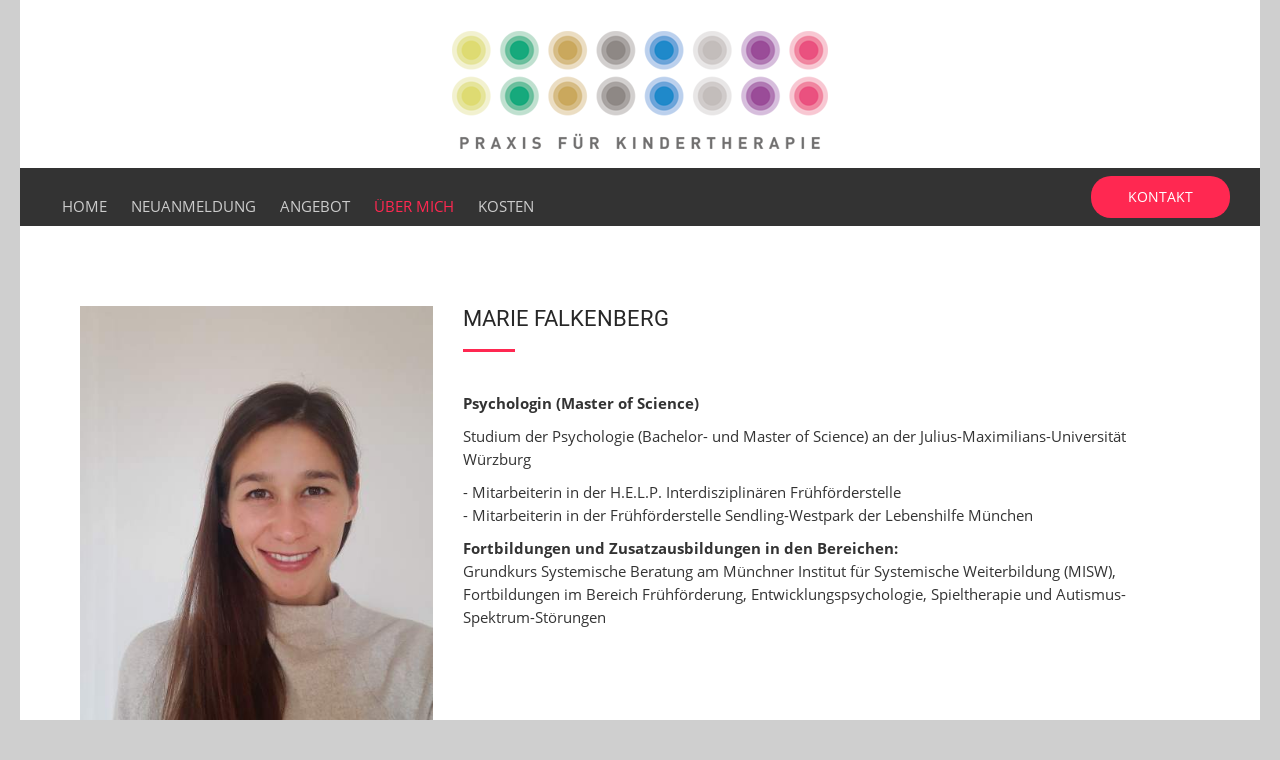

--- FILE ---
content_type: text/html; charset=UTF-8
request_url: https://praxis-kindertherapie.de/de/susanne-lemke-reinholz
body_size: 4784
content:
<!doctype html>
<html lang="de">

<head>

<title>Praxis Kindertherapie</title>
<meta charset="utf-8">
<!--Meta -->
 <meta name="keywords" content="Heilp&auml;dagogische Praxis, Bettina Voves, M&uuml;nchen, Feldmoching, Kreis M&uuml;nchen, Dachau, Erding, Landkreis M&uuml;nchen, Freising, Erding, F&uuml;rstenfeldbruck, Starnberg,   Karlsfeld, Garching, Ismaning, Legasthenie, Legasthenietherapie, Dyskalkulie, Dyskalkulietherapie, Nachhilfe, Lese-Rechtschreibschw&auml;che, Lernbehinderung, Hyperaktivit&auml;t, ADS, ADHS, Kindertherapie, Spieltherapie, Lerntherapie, Kunsttherapie, heilp&auml;dagogische F&ouml;rderung, Fr&uuml;hf&ouml;rderung, Diagnostik, Elternberatung, Erziehungsberatung, Mediation, Trennungsberatung, Scheidungsberatung, Supervision, Fortbildungen, Elternabende, Schulvorbereitungskurs, Lernst&ouml;rung, Lernbehinderung, Wahrnehmungsst&ouml;rung, Wahrnehmungsst&ouml;rungen, motorischen St&ouml;rung, motorische St&ouml;rungen, Entwicklungsverz&ouml;gerung, Entwicklungsverz&ouml;gerungen, seelische Behinderung, &sect; 35 KJHG, &sect; 40 BSHG, k&ouml;rperliche Behinderung, geistige Behinderung, Verhaltensauff&auml;lligkeiten, Aufmerksamkeitstraining, Aufmerksamkeitsst&ouml;rung, Konzentrationstraining, Konzentrationsst&ouml;rung, sensorische Integration, Psychomotorik, Wahrnehmungsf&ouml;rderung, Teilleistungsschw&auml;che, Teilleistungsst&ouml;rung, heilp&auml;dagogisches Werken, Entwicklungsf&ouml;rderung, Schuleingangstest, Schulf&auml;higkeit, Schulf&auml;higkeitstest, Entwicklungstest, Lese- Rechtschreibtest, Legasthenietest, Rechentest, Dyskalkulietest, Intelligenztest, AFS-Test, AFS-Methode, Heilp&auml;dagogik, Hochbegabung, Hochbegabtenf&ouml;rderung">
    <meta name="description" content="Heilp&auml;dagogische Praxis f&uuml;r Kinder, Jugendliche und Erwachsene (M&uuml;nchen-Feldmoching), die Probleme in der seelischen, sozialen, sensorischen, sprachlichen, k&ouml;rperlichen oder geistigen Entwicklung aufweisen. Angebote: heilp&auml;dagogische F&ouml;rderung, Legasthenietherapie, Dyskalkulietherapie, Nachhilfe, Lerntherapie, Spieltherapie, Schulvorbereitungskurs, Lese-Rechtschreibf&ouml;rderkurs, Elternberatung, Erziehungsberatung, Mediation, Trennungs- und Scheidungsberatung, Supervision, Fortbildungen, Elternabende, Hilfe bei Hyperaktivit&auml;t, Entwicklungsverz&ouml;gerungen und Verhaltensauff&auml;lligkeiten.">
<meta name="author" content="bludomain.de">
<meta name="robots" content="" />


<!--this styles only adds some repairs on idevices  -->
<meta name="viewport" content="width=device-width, initial-scale=1.0">

<!--Favicon -->
<link rel="shortcut icon" href="images/favicon.ico">

<!--Google fonts <li>witch you want to use <li>(rest you can just remove) -->
<!-- <link href='https://fonts.googleapis.com/css?family=Open+Sans:300,300italic,400,400italic,600,600italic,700,700italic,800,800italic' rel='stylesheet' type='text/css'>
<link href='https://fonts.googleapis.com/css?family=Roboto:100,200,300,400,500,600,700,800,900' rel='stylesheet' type='text/css'>
<link href='https://www.google.com/fonts#UsePlace:use/Collection:Droid+Serif:400' rel='stylesheet' type='text/css'> -->

<link href='/css/opensans.css' rel='stylesheet' type='text/css'>
<link href='/css/roboto.css' rel='stylesheet' type='text/css'>

<!--[if lt IE 9]>
<script src="http://html5shim.googlecode.com/svn/trunk/html5.js"></script>
<![endif]-->

<!--bootstrap -->
<link rel="stylesheet" media="screen" href="/js/bootstrap/bootstrap.min.css" type="text/css" />
<link rel="stylesheet" href="/js/mainmenu/menu.css?v=2" type="text/css" />
<link rel="stylesheet" href="/css/default.css?v=3" type="text/css" />
<link rel="stylesheet" href="/css/shortcodes.css" type="text/css" />
<link rel="stylesheet" href="/css/font-awesome/css/font-awesome.min.css">
<link rel="stylesheet" media="screen" href="/css/responsive-leyouts.css" type="text/css" />

<link href="/js/animations/css/animations.min.css" rel="stylesheet" type="text/css" media="all" />
<link rel="stylesheet" type="text/css" href="/js/cubeportfolio/cubeportfolio.min.css">
<link rel="stylesheet" type="text/css" href="/css/Simple-Line-Icons-Webfont/simple-line-icons.css" media="screen" />
<link rel="stylesheet" href="/css/et-line-font/et-line-font.css">


	<style>
		.row {
    margin-right: 0px;
    margin-left: 0px;
}
		.navbar-default .navbar-nav > li > a, .navbar-default .navbar-text {
    color: #ccc;
}
	</style>

</head>

	<body>
		<div class="wrapper-boxed">
	<link rel="stylesheet" href="/css/roundbutton.css">
<div class="site_wrapper">
<div class="topbar">
    <div class="container">
      <div class="topbar-left-items">
      
         &nbsp;
      </div>
      <!--end left-->
      
      <div class="topbar-middle-logo"><a href="/"><img src="/bilder/logo.png" alt=""/></a></div>
      <!--end middle-->
	 
    <ul class="stick" style="display:none;">
        <li><a href="/abos">
            <div style="transform: rotate(10deg);font-size:17px; font-family:'Courier New', Courier, monospace; font-weight: 400; line-height:5px; position:absolute;top:22px;width:100px;color:#8ba80b;"><h2 style="margin:0;padding:0;">ABO</h2> <br>ANGEBOTE</div>
          </a>
      	</li>
    </ul>
 
 
      <div class="topbar-right-items pull-right">
        &nbsp;
      </div>
    </div>
  </div>
  <div class="clearfix"></div>

  <div id="header">
    <div class="container">
      <div class="navbar navbar-default yamm dark">
        <div class="navbar-header">
          <button type="button" data-toggle="collapse" data-target="#navbar-collapse-grid" class="navbar-toggle"><span class="icon-bar"></span><span class="icon-bar"></span><span class="icon-bar"></span></button>
        </div>
        <div id="navbar-collapse-grid" class="navbar-collapse collapse">
         
			<ul class="nav navbar-nav">
        
			
             
					<li class="dropdown"> <a href="/de/home" class="schmal dropdown-toggle ">Home</a>					
										
            </li>
       
			
             
					<li class="dropdown"> <a href="/de/neuanmeldung" class="schmal dropdown-toggle ">Neuanmeldung</a>					
										
            </li>
       
			
             
					<li class="dropdown"> <a href="/de/angebot" class="schmal dropdown-toggle ">Angebot</a><ul class="dropdown-menu three" role="menu"><li> <a href="/de/heilpaedagogik"><i class="fa fa-angle-right"></i> &nbsp; Heilpädagogik</a> </li><li> <a href="/de/fruehfoerderung"><i class="fa fa-angle-right"></i> &nbsp; Frühförderung</a> </li><li> <a href="/de/ad(h)s-therapie"><i class="fa fa-angle-right"></i> &nbsp; AD(H)S-Therapie</a> </li><li> <a href="/de/legasthenietherapie"><i class="fa fa-angle-right"></i> &nbsp; Legasthenietherapie</a> </li><li> <a href="/de/spieltherapie"><i class="fa fa-angle-right"></i> &nbsp; Spieltherapie</a> </li><li> <a href="/de/hochbegabung"><i class="fa fa-angle-right"></i> &nbsp; Hochbegabung</a> </li><li> <a href="/de/integration-im-kiga"><i class="fa fa-angle-right"></i> &nbsp; Integration im Kiga</a> </li><li> <a href="/de/erziehungsberatung"><i class="fa fa-angle-right"></i> &nbsp; Erziehungsberatung</a> </li><li> <a href="/de/autismustherapie"><i class="fa fa-angle-right"></i> &nbsp; Autismustherapie</a> </li></ul>					
										
            </li>
       
			
             
					<li class="dropdown"> <a href="/de/team" class="schmal dropdown-toggle active">Über mich</a>					
										
            </li>
       
			
             
					<li class="dropdown"> <a href="/de/kosten" class="schmal dropdown-toggle ">Kosten</a>					
										
            </li>
           
           
          </ul>
          <a class="btn btn-orange-2 btn-xround pull-right top-margin" style="margin-top:8px;" href="/de/kontakt">KONTAKT</a> </div>
      </div>
    </div>
  </div>


	<div class="clearfix"></div>

  <section class="sec-padding " style="background-color:#ffffff;" >
    <div class="container">
      <div class="row">

      		  <div class="col-md-4">
          <div class="img-holder"><img src="/images/artikel/30/foto marie falkenberg1.jpg" alt="" class="img-responsive"/></div>
        </div>


        <div class="col-md-8">
          <div class="item-holder">
            <h4 class="section-title uppercase">Marie Falkenberg</h4>
            <div class="title-line-8 lessmargin left"></div>
            <div class="clearfix"></div>

           <table border="0" cellpadding="0" cellspacing="0" width="100%">
	<tbody>
		<tr>
			<td valign="top">
			<p align="left"><strong>Psychologin (Master of Science) </strong></p>

			<p align="left">Studium der Psychologie (Bachelor- und Master of Science) an der Julius-Maximilians-Universit&auml;t W&uuml;rzburg</p>

			<p align="left">- Mitarbeiterin in der H.E.L.P. Interdisziplin&auml;ren Fr&uuml;hf&ouml;rderstelle<br />
			- Mitarbeiterin in der Fr&uuml;hf&ouml;rderstelle Sendling-Westpark der Lebenshilfe M&uuml;nchen&nbsp; &nbsp; &nbsp; &nbsp; &nbsp;</p>

			<p align="left"><strong>Fortbildungen und Zusatzausbildungen in den Bereichen:</strong><br />
			Grundkurs Systemische Beratung am M&uuml;nchner Institut f&uuml;r Systemische Weiterbildung (MISW), Fortbildungen im Bereich Fr&uuml;hf&ouml;rderung, Entwicklungspsychologie, Spieltherapie und Autismus-Spektrum-St&ouml;rungen</p>
			</td>
			<td valign="top">&nbsp;</td>
		</tr>
	</tbody>
</table>

          </div>
        </div>
        <!--end item-->

      </div>
    </div>
  </section>
  <!--end section-->
  <div class="clearfix"></div>

  <section class=" sec-padding" style="background-color:#D9D9D9">
    <div class="container">
      <div class="row">
        <div class="clearfix"></div>

		  
		  <div class="col-md-6">
          <div class="feature-box13 bmargin">
            <div class="iconbox-medium white left" style="overflow:hidden;"><img src="/images/artikel/37/individuell.jpg" style="height:110%;"/></div>
            <div class="text-box-right more-padding-2">

              <h4>Individuell</h4>
              <p><p>Wir wertsch&auml;tzen die Pers&ouml;nlichkeit jedes Kindes, unterst&uuml;tzen bei der Entfaltung der Begabungen, F&auml;higkeiten und Kompetenzen und regen an zu Eigenverantwortung und Reflexion.</p>
</p>
              <br/>
                </div>
          </div>
        </div>
        
		  <div class="col-md-6">
          <div class="feature-box13 bmargin">
            <div class="iconbox-medium white left" style="overflow:hidden;"><img src="/images/artikel/38/einfuehlsam.jpg" style="height:110%;"/></div>
            <div class="text-box-right more-padding-2">

              <h4>Einfühlsam</h4>
              <p><p>Eine gute Verbindung zwischen Kind und Therapeut entsteht durch Empathie - wir nehmen die Kinder an, f&uuml;hlen uns ein, wenden uns zu und schaffen somit Sicherheit und Vertrauen.</p>
</p>
              <br/>
                </div>
          </div>
        </div>
        
		  <div class="col-md-6">
          <div class="feature-box13 bmargin">
            <div class="iconbox-medium white left" style="overflow:hidden;"><img src="/images/artikel/39/laptop.jpg" style="height:110%;"/></div>
            <div class="text-box-right more-padding-2">

              <h4>Fördernd</h4>
              <p><p>Gemeinsam versuchen wir mit den Kindern vorhandene Kompetenzen zu verbessern und zu verst&auml;rken -hin zur Selbst&auml;ndigkeit, Teamf&auml;higkeit und Sozialkompetenz.</p>
</p>
              <br/>
                </div>
          </div>
        </div>
        
		  <div class="col-md-6">
          <div class="feature-box13 bmargin">
            <div class="iconbox-medium white left" style="overflow:hidden;"><img src="/images/artikel/40/ganzheitlich.jpg" style="height:110%;"/></div>
            <div class="text-box-right more-padding-2">

              <h4>Ganzheitlich</h4>
              <p><p>Wir lernen mit Kopf, Herz und Hand - mit allen Sinnen - wir geben Impulse und Anregungen, damit die Kinder durch eigene Erfahrungen wachsen und die Welt um sich herum entdecken k&ouml;nnen.</p>
</p>
              <br/>
                </div>
          </div>
        </div>
        


      </div>
    </div>
  </section>
  <!--end section-->

  <div class="clearfix"></div>




  <section class="section-orange-2 section-less-padding">
    <div class="container">
      <div class="row">
         <!-- <div class="col-md-9">
          <h3 class="text-white">bhp zertifiziert</h3>
          <p class="text-white">Wir sind Mitglied im Berufs- und Fachverband für Heilpädagogik   (BHP) e.V. .</p>
        </div>
        <div class="col-md-3">
          <div class="margin-top2"></div>
          <img src="/images/bhplogo.jpg"  style="height:80px; float:right;"/>
		 
		  </div> -->
      </div>
    </div>
  </section>
  <!--end section-->
  <div class="clearfix"></div>

 
<section class="section-dark" style="padding: 40px 0 20px 0;">
    <div class="container">
      <div class="row">
	    <div class="col-md-3 clearfix">
          <h4 class="uppercase footer-title less-mar3" >Praxis</h4>
          <div class="clearfix"></div>
          <div class="footer-title-bottomstrip" style="margin-bottom:10px;"></div>
     
            <div style="color:#cccccc; font-size:13px;margin-top:35px;"> 
             <!-- <strong style="color:#ff2851">München Nord</strong><br>
                Rathausplatz 3 <br>
                85716 Unterschleißheim <br> 
 
  <strong style="color:#ff2851">Telefonsprechzeit  </strong><br>für Unterschleißheim immer <br>dienstags von 8.30 bis 10 Uhr<br>
  unter <strong style="color:#ff2851">0160 / 121 05 66</strong> 
            <br><br>-->
             <strong style="color:#ff2851">München West</strong><br>
Bahnhofraße 94a<br>
82166 Gräfelfing<br>
 
<strong> </strong>  <br> <br>
           </div>
         
        </div>
		  
        <div class="col-md-3 clearfix">
          <h4 class="uppercase footer-title less-mar3" >aktualisiert</h4>
          <div class="clearfix"></div>
          <div class="footer-title-bottomstrip"></div>
          <ul class="usefull-links orange2">
	  <li><a href="/de/impressum"><i class="fa fa-angle-right"></i>Impressum</a></li><li><a href="/de/datenschutz"><i class="fa fa-angle-right"></i>Datenschutz</a></li><li><a href="/de/heilpaedagogik"><i class="fa fa-angle-right"></i>Heilpädagogik</a></li><li><a href="/de/fruehfoerderung"><i class="fa fa-angle-right"></i>Frühförderung</a></li><li><a href="/de/ad(h)s-therapie"><i class="fa fa-angle-right"></i>AD(H)S-Therapie</a></li>          </ul>
        </div>
        <!--end item-->
         <div class="col-md-3 clearfix">
          <h4 class="uppercase footer-title less-mar3">Übersicht</h4>
          <div class="clearfix"></div>
          <div class="footer-title-bottomstrip"></div>
          <ul class="usefull-links orange2">
            <li><a href="/de/frhfrderung"><i class="fa fa-angle-right"></i> Frühförderung</a></li>
            <li><a href="/de/legasthenietherapie"><i class="fa fa-angle-right"></i> Legathenie / Dyskalkulie</a></li>
            <li><a href="/de/erziehungsberatung"><i class="fa fa-angle-right"></i>Erziehungsberatung</a></li>
            <li><a href="/de/kontakt"><i class="fa fa-angle-right"></i>Praxis</a></li>
             
          </ul>
        </div>
		  
        <div class="col-md-3 clearfix">
          <h4 class="uppercase footer-title less-mar3">Wichtige links</h4>
          <div class="clearfix"></div>
          <div class="footer-title-bottomstrip"></div>
          <ul class="usefull-links orange2">
           <li><a href="/de/impressum"><i class="fa fa-angle-right"></i>Impressum</a></li><li><a href="/de/datenschutz"><i class="fa fa-angle-right"></i>Datenschutz</a></li><li><a href="/de/widerruf"><i class="fa fa-angle-right"></i>Widerruf</a></li>          </ul>
        </div>
        <!--end item-->
      
        
      </div>
    </div>
  </section>
  <!--end section-->
  <div class="clearfix"></div>
  
  <section class="section-copyrights sec-moreless-padding">
    <div class="container">
      <div class="row">
		  <div class="col-md-12"> <span>Copyright © 2025</span> &nbsp; <a href="#">www.praxis-kindertherapie.de</a> </div>
      </div>
    </div>
  </section>
  <!--end section-->
  <div class="clearfix"></div>
  
  <a href="#" class="scrollup orange2"></a><!--end scroll to top of the page--> 
  
</div>
<!--end sitewraper-->
	
 
<!--========== Js files ========== --> 

<script type="text/javascript" src="/js/universal/jquery.js"></script> 
<script src="/js/bootstrap/bootstrap.min.js" type="text/javascript"></script> 
<script src="/js/mainmenu/customeUI.js"></script> 
<script src="/js/mainmenu/jquery.sticky.js"></script> 
  
 
<script type="text/javascript" src="/js/cubeportfolio/jquery.cubeportfolio.min.js"></script> 
<script type="text/javascript" src="/js/cubeportfolio/main.js"></script> 
<script src="/js/owl-carousel/owl.carousel.js"></script> 
<script src="/js/owl-carousel/custom.js"></script> 
<script src="/js/tabs/assets/js/responsive-tabs.min.js" type="text/javascript"></script> 
<script type="text/javascript" src="/js/tabs/smk-accordion.js"></script>
<script type="text/javascript" src="/js/tabs/custom.js"></script> 
<script src="/js/scrolltotop/totop.js"></script> 
 

<script src="/js/scripts/functions.js" type="text/javascript"></script>		</div>

</body>
</html>


--- FILE ---
content_type: text/css
request_url: https://praxis-kindertherapie.de/css/roboto.css
body_size: 510
content:
/* roboto-100 - latin */
@font-face {
  font-family: 'Roboto';
  font-style: normal;
  font-weight: 100;
  src: url('../fonts/roboto-v20-latin-100.eot'); /* IE9 Compat Modes */
  src: local('Roboto Thin'), local('Roboto-Thin'),
       url('../fonts/roboto-v20-latin-100.eot?#iefix') format('embedded-opentype'), /* IE6-IE8 */
       url('../fonts/roboto-v20-latin-100.woff2') format('woff2'), /* Super Modern Browsers */
       url('../fonts/roboto-v20-latin-100.woff') format('woff'), /* Modern Browsers */
       url('../fonts/roboto-v20-latin-100.ttf') format('truetype'), /* Safari, Android, iOS */
       url('../fonts/roboto-v20-latin-100.svg#Roboto') format('svg'); /* Legacy iOS */
}

/* roboto-300 - latin */
@font-face {
  font-family: 'Roboto';
  font-style: normal;
  font-weight: 300;
  src: url('../fonts/roboto-v20-latin-300.eot'); /* IE9 Compat Modes */
  src: local('Roboto Light'), local('Roboto-Light'),
       url('../fonts/roboto-v20-latin-300.eot?#iefix') format('embedded-opentype'), /* IE6-IE8 */
       url('../fonts/roboto-v20-latin-300.woff2') format('woff2'), /* Super Modern Browsers */
       url('../fonts/roboto-v20-latin-300.woff') format('woff'), /* Modern Browsers */
       url('../fonts/roboto-v20-latin-300.ttf') format('truetype'), /* Safari, Android, iOS */
       url('../fonts/roboto-v20-latin-300.svg#Roboto') format('svg'); /* Legacy iOS */
}

/* roboto-regular - latin */
@font-face {
  font-family: 'Roboto';
  font-style: normal;
  font-weight: 400;
  src: url('../fonts/roboto-v20-latin-regular.eot'); /* IE9 Compat Modes */
  src: local('Roboto'), local('Roboto-Regular'),
       url('../fonts/roboto-v20-latin-regular.eot?#iefix') format('embedded-opentype'), /* IE6-IE8 */
       url('../fonts/roboto-v20-latin-regular.woff2') format('woff2'), /* Super Modern Browsers */
       url('../fonts/roboto-v20-latin-regular.woff') format('woff'), /* Modern Browsers */
       url('../fonts/roboto-v20-latin-regular.ttf') format('truetype'), /* Safari, Android, iOS */
       url('../fonts/roboto-v20-latin-regular.svg#Roboto') format('svg'); /* Legacy iOS */
}

/* roboto-500 - latin */
@font-face {
  font-family: 'Roboto';
  font-style: normal;
  font-weight: 500;
  src: url('../fonts/roboto-v20-latin-500.eot'); /* IE9 Compat Modes */
  src: local('Roboto Medium'), local('Roboto-Medium'),
       url('../fonts/roboto-v20-latin-500.eot?#iefix') format('embedded-opentype'), /* IE6-IE8 */
       url('../fonts/roboto-v20-latin-500.woff2') format('woff2'), /* Super Modern Browsers */
       url('../fonts/roboto-v20-latin-500.woff') format('woff'), /* Modern Browsers */
       url('../fonts/roboto-v20-latin-500.ttf') format('truetype'), /* Safari, Android, iOS */
       url('../fonts/roboto-v20-latin-500.svg#Roboto') format('svg'); /* Legacy iOS */
}

/* roboto-700 - latin */
@font-face {
  font-family: 'Roboto';
  font-style: normal;
  font-weight: 700;
  src: url('../fonts/roboto-v20-latin-700.eot'); /* IE9 Compat Modes */
  src: local('Roboto Bold'), local('Roboto-Bold'),
       url('../fonts/roboto-v20-latin-700.eot?#iefix') format('embedded-opentype'), /* IE6-IE8 */
       url('../fonts/roboto-v20-latin-700.woff2') format('woff2'), /* Super Modern Browsers */
       url('../fonts/roboto-v20-latin-700.woff') format('woff'), /* Modern Browsers */
       url('../fonts/roboto-v20-latin-700.ttf') format('truetype'), /* Safari, Android, iOS */
       url('../fonts/roboto-v20-latin-700.svg#Roboto') format('svg'); /* Legacy iOS */
}

/* roboto-900 - latin */
@font-face {
  font-family: 'Roboto';
  font-style: normal;
  font-weight: 900;
  src: url('../fonts/roboto-v20-latin-900.eot'); /* IE9 Compat Modes */
  src: local('Roboto Black'), local('Roboto-Black'),
       url('../fonts/roboto-v20-latin-900.eot?#iefix') format('embedded-opentype'), /* IE6-IE8 */
       url('../fonts/roboto-v20-latin-900.woff2') format('woff2'), /* Super Modern Browsers */
       url('../fonts/roboto-v20-latin-900.woff') format('woff'), /* Modern Browsers */
       url('../fonts/roboto-v20-latin-900.ttf') format('truetype'), /* Safari, Android, iOS */
       url('../fonts/roboto-v20-latin-900.svg#Roboto') format('svg'); /* Legacy iOS */
}


--- FILE ---
content_type: text/css
request_url: https://praxis-kindertherapie.de/css/default.css?v=3
body_size: 15481
content:




/* =========== General ============= */

.nav {margin-top:8px;padding: 10px 0 0 0;}
.schmal {
 
padding: 10px 12px!important;
  

}
body {
	font: 15px 'Open Sans', sans-serif;
	font-weight: normal;
	font-style: normal;
	line-height: 23px;
	color: #333333;
	background-color: #cfcfcf;
}
/* a link Styles
 ------------------------------ */
 
a, .btn {
	-webkit-transition: all 0.3s ease-out 0s;
	-moz-transition: all 0.3s ease-out 0s;
	-ms-transition: all 0.3s ease-out 0s;
	-o-transition: all 0.3s ease-out 0s;
	transition: all 0.3s ease-out 0s;
}
a:hover {
	text-decoration: none;
}
a:focus, a:hover {
	color: #5a5959;
}
a {
	outline: medium none !important;
	color: #ff2851; /*#727272; */
}
li a {
	outline: medium none !important;
	color: #727272;  
}
.uppercase {
	text-transform: uppercase;
}
/* Headungs
 ------------------------------ */
 
h1, h2, h3, h4, h5, h6 {
	font-family: 'Roboto', sans-serif;
	font-weight: normal;
	color: #272727;
}
h1 a, h2 a, h3 a, h4 a, h5 a, h6 a {
	color: inherit;
}
h1 {
	font-size: 40px;
	line-height: 40px;
	margin-bottom: 20px;
	font-style: normal;
	font-weight: 300;
}
h1.lessmar {
	margin-bottom: 10px;
}
h1.lessmar2 {
	margin-bottom: 5px;
}
h2 {
	font-size: 35px;
	line-height: 35px;
	margin-bottom: 20px;
	font-style: normal;
	font-weight: 300;
}
h2.nomargin {
	margin-bottom: 0px;
}
h2.less-mar1 {
	margin-bottom: 3px;
}
h2.less-mar2 {
	margin-bottom: 5px;
}
h2.less-mar3 {
	margin-bottom: 7px;
}
h2.less-mar4 {
	margin-bottom: 9px;
}
h3 {
	font-size: 27px;
	line-height: 30px;
	margin-bottom: 18px;
	font-style: normal;
}
h3.nomargin {
	margin-bottom: 0px;
}
h3.less-mar1 {
	margin-bottom: 3px;
}
h3.less-mar2 {
	margin-bottom: 5px;
}
h3.less-mar3 {
	margin-bottom: 7px;
}
h3.less-mar4 {
	margin-bottom: 9px;
}
h4 {
	font-size: 22px;
	line-height: 25px;
	margin-bottom: 18px;
	font-style: normal;
}
h4.nomargin {
	margin-bottom: 0px;
}
h4.less-mar1 {
	margin-bottom: 3px;
}
h4.less-mar2 {
	margin-bottom: 5px;
}
h4.less-mar3 {
	margin-bottom: 7px;
}
h4.less-mar4 {
	margin-bottom: 9px;
}
h5 {
	font-size: 18px;
	line-height: 23px;
	margin-bottom: 16px;
	font-style: normal;
}
h5.nomargin {
	margin-bottom: 0px;
}
h5.less-mar1 {
	margin-bottom: 3px;
}
h5.less-mar2 {
	margin-bottom: 5px;
}
h5.less-mar3 {
	margin-bottom: 7px;
}
h5.less-mar4 {
	margin-bottom: 9px;
}
h6 {
	font-size: 16px;
	line-height: 21px;
	margin-bottom: 14px;
	font-style: normal;
}
h6.nomargin {
	margin-bottom: 0px;
}
h6.less-mar1 {
	margin-bottom: 3px;
}
h6.less-mar2 {
	margin-bottom: 5px;
}
h6.less-mar3 {
	margin-bottom: 7px;
}
h6.less-mar4 {
	margin-bottom: 9px;
}
.nopadding {
	padding: 0 !important;
	margin: 0 !important;
}
.h1, .h2, .h3, h1, h2, h3, h4 {
	margin-top: 0;
}
ul {
	list-style-type: none;
}
/*=============== Text Colors ============= */

.text-white {
	color: #fff;
}
.text-dark {
	color: #242424;
}
.text-light {
	color: #acacac;
}
.text-green {
	color: #a5cd35;
}
.text-green-2 {
	color: #3fc35f;
}
.text-green-3 {
	color: #a5d549;
}
.text-green-4 {
	color: #8ac700;
}
.text-orange {
	color: #ffa60a;
}
.text-orange-2 {
	color: #ff2851;
}
.text-orange-4 {
	color: #ff9320;
}
.text-red {
	color: #ee4531;
}
.text-red-2 {
	color: #ea3628;
}
.text-red-3 {
	color: #eb574c;
}
.text-red-4 {
	color: #f43819;
}
.text-red-5 {
	color: #ed3325;
}
.text-gray {
	color: #727272;
}
.text-violet {
	color: #7c50b7;
}
.text-blue {
	color: #1fbef0;
}
.text-yellow {
	color: #ffc000;
}
.text-yellow-2 {
	color: #fcc813;
}
.text-yellow-3 {
	color: #f7c800;
}
.text-yellow-4 {
	color: #e9b444;
}
.text-yellow-green-2 {
	color: #e9ee42;
}
.text-pink {
	color: #f51f6f;
}
.text-pink-3{
	color: #ce0a6c;
}
.text-brown {
	color: #8b501f;
}
.text-brown-2 {
	color: #b5854d;
}
.text-cyan {
	color: #42d1aa;
}
.text-stone {
	color: #c3a254;
}
/*=============== Margins ============= */
 .bmargin {
	margin-bottom: 0px;
}
.tmargin {
	margin-top: 0px;
}
.col-divider-margin {
	width: 100%;
	float: left;
	margin-top: 60px;
}
.col-divider-margin-1 {
	width: 100%;
	float: left;
	margin-top: 10px;
}
.col-divider-margin-2 {
	width: 100%;
	float: left;
	margin-top: 20px;
}
.col-divider-margin-3 {
	width: 100%;
	float: left;
	margin-top: 30px;
}
.col-divider-margin-4 {
	width: 100%;
	float: left;
	margin-top: 40px;
}
.col-divider-margin-5 {
	width: 100%;
	float: left;
	margin-top: 50px;
}
.col-divider-margin-6 {
	width: 100%;
	float: left;
	margin-top: 60px;
}
.nobottom-margin {
	margin-bottom: 0px;
}
.bottom-margin3 {
    margin-bottom: 30px;
}
.bottom-margin4 {
    margin-bottom: 40px;
}
.bottom-margin5 {
    margin-bottom: 50px;
}
.margin-top1 {
    float: left;
    margin-top: 10px;
    width: 100%;
}
.margin-top2 {
    float: left;
    margin-top: 20px;
    width: 100%;
}
.margin-top3 {
    float: left;
    margin-top: 30px;
    width: 100%;
}
.margin-top4 {
    float: left;
    margin-top: 40px;
    width: 100%;
}
.margin-top5 {
    float: left;
    margin-top: 50px;
    width: 100%;
}
.margin-top6 {
    float: left;
    margin-top: 60px;
    width: 100%;
}
.margin-top7 {
    float: left;
    margin-top: 70px;
    width: 100%;
}
.margin-left-1 {
    margin-left: 10px;
}
.margin-left-2 {
    margin-left: 20px;
}
.margin-left-3 {
    margin-left: 30px;
}
.margin-left-4 {
    margin-left: 40px;
}
.margin-left-5 {
    margin-left: 50px;
}
.margin-left-6 {
    margin-left: 60px;
}
.margin-left-7 {
    margin-left: 70px;
}
.colmargin {
	margin: 0 0 0 0;
}
.col-centered {
	float: none;
	margin: 0 auto;
}
/* font weight
 ------------------------------ */
.fweight1 {
	margin-bottom: 0px;
}

/*=============== Divider lines ============= */
 .divider-line {
	float: left;
	width: 100%;
}
.divider-line.dashed {
	border-bottom: 1px dashed;
}
 .divider-line.solid {
	border-bottom: 1px solid;
}
.divider-line.dark {
	border-bottom-color:#444444;
}
.divider-line.dark-2 {
	border-bottom-color:#343333;
}
.divider-line.light {
	border-bottom-color:#e4e4e4;
}
 .divider-line.top-padding {
	padding-top: 20px;
}
 .divider-line.bottom-margin {
	margin-bottom: 20px;
}
 .divider-line.margin {
	margin: 20px 0;
}

/* Divider Line less width
 ------------------------------ */
.divider-line.less-width-2{
	width: 20%;
}
.divider-line.less-width-3{
	width: 30%;
}
.divider-line.less-width-4{
	width: 40%;
}
 .divider-line.less-width-5{
	width: 50%;
}
.divider-line.less-width-6{
	width: 60%;
}
 .divider-line.less-width-7{
	width: 70%;
}
.divider-line.less-width-8{
	width: 80%;
}
 .divider-line.less-width-9{
	width: 90%;
}

/* Divider Line align center
 ------------------------------ */
.divider-line.align-center{
	 margin:0 auto;
	 float:none;
}

/* Divider Line colors
 ------------------------------ */
 .divider-line.red2 {
	border-bottom-color:#ea3628;
}
 .divider-line.yellow-2 {
	border-bottom-color:#fcc813;
}
 .divider-line.red-4 {
	border-bottom-color:#e93e21;
}
.divider-line.cyan {
	border-bottom-color:#42d1aa;
}
.divider-line.blue {
	border-bottom-color:#1fbef0;
}
.divider-line.orange-4 {
	border-bottom-color:#ff9320;
}
.divider-line.green-4 {
	border-bottom-color:#8ac700;
}
/*=============== Paddings ============= */
 
.no-top-padding {
	padding-top: 0;
}
/* padding top
 ------------------------------ */
.padding-top-1 {
	padding-top: 10px;
}
.padding-top-2 {
	padding-top: 20px;
}
.padding-top-3 {
	padding-top: 30px;
}
.padding-top-4 {
	padding-top: 40px;
}
.padding-top-5 {
	padding-top: 50px;
}
.padding-top-6 {
	padding-top: 60px;
}

/* left padding
 ------------------------------ */
 
.padding-left-1 {
	padding-left: 10px;
}
.padding-left-2 {
	padding-left: 20px;
}
.padding-left-3 {
	padding-left: 30px;
}
.padding-left-4 {
	padding-left: 40px;
}
.padding-left-5 {
	padding-left: 50px;
}
.padding-left-6 {
	padding-left: 60px;
}
.padding-left-7 {
	padding-left: 70px;
}
.padding-left-8 {
	padding-left: 80px;
}

/* right padding
 ------------------------------ */
 
.padding-right-1 {
	padding-right: 10px;
}
.padding-right-2 {
	padding-right: 20px;
}
.padding-right-3 {
	padding-right: 30px;
}
.padding-right-4 {
	padding-right: 40px;
}
.padding-right-5 {
	padding-right: 50px;
}
.padding-right-6 {
	padding-right: 60px;
}
.padding-right-7 {
	padding-right: 70px;
}
.padding-right-8 {
	padding-right: 80px;
}
.nopaddtop {
	padding-top: 0px;
}


/*=============== Opacity styles ============= */
.opacity-1 {
	opacity:0.1;
}
.opacity-2 {
	opacity:0.1;
}
.opacity-3 {
	opacity:0.3;
}
.opacity-4 {
	opacity:0.4;
}
.opacity-5 {
	opacity:0.5;
}
.opacity-6 {
	opacity:0.6;
}
.opacity-7 {
	opacity:0.7;
}
.opacity-8 {
	opacity:0.8;
}
/*=============== fonts ============= */

.droid-serif {
	font-family: 'Droid Serif', serif;
}
.ubuntu {
	font-family: 'Ubuntu', sans-serif;
}
.oswald {
	font-family: 'Oswald', sans-serif;
}
.muli {
	font-family: 'Muli', sans-serif;
}
.great-vibes {
	font-family: 'Great Vibes', cursive;
}
.old-standardtt {
	font-family: 'Old Standard TT', serif;
}
.dosis {
	font-family: 'Dosis', sans-serif;
}
.roboto-slab {
	font-family: 'Roboto Slab', serif;
}
.gfs-didot {
	font-family: 'GFS Didot', serif;
}
.raleway {
	font-family: "Raleway", sans-serif;
}
.gloria-hallelujah {
	font-family: 'Gloria Hallelujah', cursive;
}
.love-ya-like-a-sister {
	font-family: 'Love Ya Like A Sister', cursive;
}
.michroma {
	font-family: 'Michroma', sans-serif;
}

/* letter spacing
 ------------------------------ */
 .lspace-sm{
	letter-spacing:5px;
	}
	
.lspace-1{
	letter-spacing:10px;
	}
.lspace-2{
	letter-spacing:20px;
	}
.lspace-3{
	letter-spacing:30px;
	}
.lspace-4{
	letter-spacing:40px;
	}
.lspace-5{
	letter-spacing:50px;
	}

/* font weight styles
 ------------------------------ */
 
.font-weight-1 {
	font-weight: 100;
}
.font-weight-2 {
	font-weight: 200;
}
.font-weight-3 {
	font-weight: 300;
}
.font-weight-4 {
	font-weight: 400;
}
.font-weight-5 {
	font-weight: 500;
}
.font-weight-6 {
	font-weight: 600;
}
.font-weight-7 {
	font-weight: 700;
}
.font-weight-8 {
	font-weight: 800;
}
 
/*=============== Columns without padding ============= */
.no-gutter > [class*='col-'] {
padding-right:0;
padding-left:0;
}
/*=============== site main structure ============= */

.site_wrapper {
	width: 100%;
	margin: 0 auto 0 auto;
}
.wrapper-boxed {
	width: 1240px;
	margin: auto auto auto auto;
}

/*=============== Icon Boxes ============= */
.iconbox-dxlarge, .iconbox-xlarge, .iconbox-large, .iconbox-xmedium, .iconbox-medium, .iconbox-smedium, .iconbox-small, .iconbox-tiny, .iconbox-xtiny {
	padding: 0px;
	margin: 0 auto;
	text-align: center;
	transition: all 0.3s ease-out 0s;
}
.iconbox-dxlarge {
	width: 200px;
	height: 200px;
	font-size: 46px;
	color: #242424;
	border: none;
	line-height: 135px;
}
.iconbox-xlarge {
	width: 135px;
	height: 135px;
	font-size: 46px;
	color: #242424;
	line-height: 135px;
}
.iconbox-large {
	width: 120px;
	height: 120px;
	font-size: 46px;
	color: #242424;
	line-height: 114px;
}
.iconbox-xmedium {
	width: 110px;
	height: 110px;
	font-size: 38px;
	color: #242424;
	line-height: 106px;
}
.iconbox-medium {
	width: 100px;
	height: 100px;
	font-size: 32px;
	color: #242424;
	line-height: 100px;
}
.iconbox-smedium {
	width: 90px;
	height: 90px;
	font-size: 26px;
	color: #242424;
	line-height: 90px;
}
.iconbox-small {
	width: 80px;
	height: 80px;
	font-size: 26px;
	color: #242424;
	line-height: 80px;
}
.iconbox-tiny {
	width: 70px;
	height: 70px;
	font-size: 26px;
	color: #242424;
	line-height: 74px;
}
.iconbox-xtiny {
	width: 60px;
	height: 60px;
	font-size: 18px;
	color: #242424;
	line-height: 60px;
}
.digit {
	width: 32px;
	height: 32px;
	text-align: center;
	font-size: 14px;
	color: #fff;
	left: 115px;
	top: 115px;
	line-height: 36px;
	border-radius: 100%;
	background-color: #ff2851;
	transition: all 0.3s ease-out 0s;
}
.iconbox-xlarge.no-lineheight {
	line-height: 0;
}
/* icon rounded
 ------------------------------ */
 
.iconbox-dxlarge.round, .iconbox-xlarge.round, .iconbox-large.round, .iconbox-xmedium.round, .iconbox-medium.round, .iconbox-smedium.round, .iconbox-small.round, .iconbox-tiny.round, .iconbox-xtiny.round {
	border-radius: 100%;
}
/* iconboxes alignments
 ------------------------------ */
 
.iconbox-dxlarge.center, .iconbox-xlarge.center, .iconbox-large.center, .iconbox-xmedium.center, .iconbox-medium.center, .iconbox-smedium.center, .iconbox-small.center, .iconbox-tiny.center, .iconbox-xtiny.center {
	margin: 0 auto;
}
.iconbox-dxlarge.left, .iconbox-xlarge.left, .iconbox-large.left, .iconbox-xmedium.left, .iconbox-medium.left, .iconbox-smedium.left, .iconbox-small.left, .iconbox-tiny.left, .iconbox-xtiny.left {
	float: left;
	margin: 0px 20px 0px 0px;
}
.iconbox-dxlarge.right, .iconbox-xlarge.right, .iconbox-large.right, .iconbox-xmedium.right, .iconbox-medium.right, .iconbox-smedium.right, .iconbox-small.right, .iconbox-tiny.right, .iconbox-xtiny.right {
	float: right;
	margin: 0px 0px 0px 20px;
}
/* iconboxe background colors
 ------------------------------ */	
.iconbox-dxlarge.dark, .iconbox-xlarge.dark, .iconbox-large.dark, .iconbox-xmedium.dark, .iconbox-medium.dark, .iconbox-smedium.dark, .iconbox-small.dark, .iconbox-tiny.dark, .iconbox-xtiny.dark {
	color: #fff;
	background-color: #242424;
}
.iconbox-dxlarge.dark, .iconbox-xlarge.white, .iconbox-large.white, .iconbox-xmedium.white, .iconbox-medium.white, .iconbox-smedium.white, .iconbox-small.white, .iconbox-tiny.white, .iconbox-xtiny.white {
	color: #242424;
	background-color: #fff;
}
.iconbox-dxlarge.gray, .iconbox-xlarge.gray, .iconbox-large.gray, .iconbox-xmedium.gray, .iconbox-medium.gray, .iconbox-smedium.gray, .iconbox-small.gray, .iconbox-tiny.gray, .iconbox-xtiny.gray {
	color: #fff;
	background-color: #474747;
}
/* iconboxs with stroke
 ------------------------------ */	
.iconbox-dxlarge.grayoutline, .iconbox-xlarge.grayoutline, .iconbox-large.grayoutline, .iconbox-xmedium.grayoutline, .iconbox-medium.grayoutline, .iconbox-smedium.grayoutline, .iconbox-small.grayoutline, .iconbox-tiny.grayoutline, .iconbox-xtiny.grayoutline {
	color: #fff;
	background-color: none;
	border: 1px solid #727272;
}
.iconbox-dxlarge.grayoutline2, .iconbox-xlarge.grayoutline2, .iconbox-large.grayoutline2, .iconbox-xmedium.grayoutline2, .iconbox-medium.grayoutline2, .iconbox-smedium.grayoutline2, .iconbox-small.grayoutline2, .iconbox-tiny.grayoutline2, .iconbox-xtiny.grayoutline2 {
	color: #242424;
	background-color: none;
	border: 1px solid #e4e4e4;
}
.iconbox-dxlarge.white-outline, .iconbox-xlarge.white-outline, .iconbox-large.white-outline, .iconbox-xmedium.white-outline, .iconbox-medium.white-outline, .iconbox-smedium.white-outline, .iconbox-small.white-outline, .iconbox-tiny.white-outline, .iconbox-xtiny.white-outline {
	color: #fff;
	background-color: none;
	border: 1px solid #fff;
}
.iconbox-dxlarge.dark-outline, .iconbox-xlarge.dark-outline, .iconbox-large.dark-outline, .iconbox-xmedium.dark-outline, .iconbox-medium.dark-outline, .iconbox-smedium.dark-outline, .iconbox-small.dark-outline, .iconbox-tiny.dark-outline, .iconbox-xtiny.dark-outline {
	color: #161616;
	background-color: none;
	border: 1px solid #161616;
}
/* Icons Plain
 ------------------------------ */	
 
.icon-plain-large {
	font-size: 80px;
	color: #242424;
	transition: all 0.3s ease-out 0s;
}
.icon-plain-medium {
	font-size: 60px;
	color: #242424;
	transition: all 0.3s ease-out 0s;
}
.icon-plain-small {
	font-size: 40px;
	color: #242424;
	transition: all 0.3s ease-out 0s;
}
.icon-plain-msmall {
	font-size: 32px;
	color: #242424;
	transition: all 0.3s ease-out 0s;
}
.icon-plain-tiny {
	font-size: 20px;
	color: #242424;
	transition: all 0.3s ease-out 0s;
}
.icon-plain-small.rightline {
	border-right: 1px solid #3F3F3F;
}
.icon-plain-medium.rightline {
	margin: 0px 20px 50px 0px;
	border-right: 1px solid #FFC153;
}
.icon-plain-small.dark {
	color: #242424;
}
/* plain icon alignments
 ------------------------------ */
 
.icon-plain-large.center, .icon-plain-medium.center, .icon-plain-small.center, .icon-plain-msmall.center, .icon-plain-tiny.center {
	margin: 0 auto;
}
.icon-plain-large.left, .icon-plain-medium.left, .icon-plain-small.left, .icon-plain-msmall.left, .icon-plain-tiny.left {
	float: left;
	margin: 0px 20px 0px 0px;
}
.icon-plain-large.right, .icon-plain-medium.right, .icon-plain-small.right, .icon-plain-msmall.right, .icon-plain-tiny.right {
	float: right;
	margin: 0px 0px 0px 20px;
}
/* plain icon colors
 ------------------------------ */
 
.icon-plain-large.dark, .icon-plain-medium.dark, .icon-plain-small.dark, .icon-plain-msmall.dark, .icon-plain-tiny.dark {
	color: #242424;
}
.icon-plain-large.white, .icon-plain-medium.white, .icon-plain-small.white, .icon-plain-msmall.white, .icon-plain-tiny.white {
	color: #fff;
}
.icon-plain-large.green, .icon-plain-medium.green, .icon-plain-small.green, .icon-plain-msmall.green, .icon-plain-tiny.green {
	color: #ff2851;
}
.icon-plain-large.gray, .icon-plain-medium.gray, .icon-plain-small.gray, .icon-plain-msmall.gray, .icon-plain-tiny.gray {
	color: #727272;
}
/*============ Text Boxes ============ */

	
.text-box-right {
	display: block;
	padding: 0px 0px 0px 99px;
	margin: 0px;
	text-align: left;
}
.text-box-left {
	display: block;
	padding: 0px 90px 0px 0;
	margin: 0px;
	text-align: right;
}
.item-holder {
	width: 100%;
	padding: 0px;
	margin: 0px;
}
.text-box-inner {
	width: 100%;
	float: left;
	padding: 40px;
}
.text-box {
	width: 100%;
	float: left;
}
.text-box.white {
	background-color: #fff;
}
.text-box.dark {
	background-color: #242424;
}
/* text boxes with borders
 ------------------------------ */
.text-box-right.border, .text-box-left.border, .item-holder.border, .text-box-inner.border, .text-box.border {
	border: 1px solid #e4e4e4;
}
.text-box-right.border-top, .text-box-left.border-top, .item-holder.border-top, .text-box-inner.border-top, .text-box.border-top {
	border-top: 1px solid #e4e4e4;
}
.text-box-right.border-bottom, .text-box-left.border-bottom, .item-holder.border-bottom, .text-box-inner.border-bottom, .text-box.border-bottom {
	border-bottom: 1px solid #e4e4e4;
}
.text-box-right.border-left, .text-box-left.border-left, .item-holder.border-left, .text-box-inner.border-left, .text-box.border-left {
	border-left: 1px solid #e4e4e4;
}
.text-box-right.border-right, .text-box-left.border-right, .item-holder.border-right, .text-box-inner.border-right, .text-box.border-right {
	border-right: 1px solid #e4e4e4;
}
/* text boxe padding
 ------------------------------ */
.text-box.padding-1 {
	padding: 10px;
}
.text-box.padding-2 {
	padding: 20px;
}
.text-box.padding-3 {
	padding: 30px;
}
.text-box.padding-4 {
	padding: 40px;
}
.text-box.padding-5 {
	padding: 50px;
}
.text-box.padding-6 {
	padding: 60px;
}
.text-box.padding-7 {
	padding: 70px;
}
.text-box.padding-8 {
	padding: 80px;
}
.text-box.padding-9 {
	padding: 90px;
}
/* text boxes margin and paddings
 ------------------------------ */
 
 /* left box
 ------------------------------ */
 
.item-holder.marginbottom {
	margin: 0 0 40px 0;
}
.text-box-left.more-padding-1 {
	padding: 0px 0px 0px 120px;
}
.text-box-left.more-padding-2 {
	padding: 0px 0px 0px 150px;
}
.text-box-left.less-padding-1 {
	padding: 0px 70px 0px 0;
}

/* right box
 ------------------------------ */
 
.text-box-right.more-padding-1 {
	padding: 0px 0px 0px 120px;
}
.text-box-right.more-padding-2 {
	padding: 0px 0px 0px 140px;
}
.text-box-right.more-padding-3 {
	padding: 0px 0px 0px 160px;
}
.text-box-right.more-padding-4 {
	padding: 0px 0px 0px 170px;
}
.text-box-inner.min-height-1 {
	min-height: 305px;
}
.text-box-right.less-padding-1 {
	padding: 0px 0px 0px 70px;
}


/*============ Buttons ============ */

a.read-more {
	color: #ff2851;
}
a.read-more:hover {
	color: #242424;
}
a.read-more.white {
	color: #fff;
}
a.read-more.white:hover {
	color: #fff;
}
a.read-more.dark {
	color: #242424;
}
a.read-more.dark:hover {
	color: #ff2851;
}
a.read-more.dark2 {
	color: #242424;
}
a.read-more.dark2:hover {
	color: #727272;
}
a.read-more.yellow {
	color: #ffc000;
}
a.read-more.yellow:hover {
	color: #242424;
}
a.read-more.yellow-2 {
	color: #fcc813;
}
a.read-more.yellow-2:hover {
	color: #242424;
}
a.read-more.yellow-3 {
	color: #f7c800;
}
a.read-more.yellow-3:hover {
	color: #242424;
}
a.read-more.stone {
	color: #c3a254;
}
a.read-more.stone:hover {
	color: #242424;
}
a.read-more.brown-2 {
	color: #b5854d;
}
a.read-more.brown-2:hover {
	color: #242424;
}
a.read-more.pink-3 {
	color: #ce0a6c;
}
a.read-more.pink-3:hover {
	color: #242424;
}
a.read-more.blue {
	color: #1fbef0;
}
a.read-more.blue:hover {
	color: #242424;
}
a.read-more.cyan {
	color: #42d1aa;
}
a.read-more.cyan:hover {
	color: #727272;
}
.btn.active, .btn:active {
	box-shadow: none;
}

/* button styles
 ------------------------------ */
 
.btn {
	padding: 10px 36px;
	margin: 0px;
	box-shadow: none;
	border-radius: 0;
}
.btn.btn-large {
	padding: 15px 60px;
}
.btn.btn-small {
	padding: 8px 18px;
}
.btn.btn-small-2 {
	padding: 4px 18px;
}

/* button radius
 ------------------------------ */ 
.btn.btn-xround {
	border-radius: 20px;
}
.btn.btn-round {
	border-radius: 2px;
}
.btn.top-margin {
	margin-top: 20px;
}

/* button background colors
 ------------------------------ */

/* button white
 ------------------------------ */
.btn.btn-white {
	color: #242424;
	background-color: #fff;
}
.btn.btn-white:hover {
	color: #fff;
	background-color: #242424;
}
/* button dark
 ------------------------------ */
.btn.btn-dark {
	color: #fff;
	background-color: #242424;
}
.btn.btn-dark:hover {
	color: #fff;
	background-color: #3e3e3e;
}
/* button dark-2
 ------------------------------ */
.btn.btn-dark-2 {
	color: #fff;
	background-color: #161616;
}
.btn.btn-dark-2:hover {
	color: #161616;
	background-color: #fff;
}
/* button orange
 ------------------------------ */
.btn.btn-orange {
	color: #fff;
	background-color: #ff2851;
}
.btn.btn-orange:hover {
	color: #fff;
	background-color: #242424;
}
/* button orange-2
 ------------------------------ */
.btn.btn-orange-2 {
	color: #fff;
	background-color: #ff2851;
}
.btn.btn-orange-2:hover {
	color: #242424;
	background-color: #fff;
}
/* button orange-2 on hover dark
 ------------------------------ */
.btn.btn-orange-2.dark {
	color: #fff;
	background-color: #ff2851;
}
.btn.btn-orange-2.dark:hover {
	color: #fff;
	background-color: #242424;
}
/* button orange-3
 ------------------------------ */
.btn.btn-orange-3 {
	color: #fff;
	background-color: #ff971c;
}
.btn.btn-orange-3:hover {
	color: #242424;
	background-color: #fff;
}
/* button brown
 ------------------------------ */
.btn.btn-brown {
	color: #242424;
	background-color: #fff;
}
.btn.btn-brown:hover {
	color: #fff;
	background-color: #8b501f;
}
/* button brown-2
 ------------------------------ */
.btn.btn-brown-2 {
	color: #fff;
	background-color: #b5854d;
}
.btn.btn-brown-2:hover {
	color: #fff;
	background-color: #242424;
}
/* button yellow
 ------------------------------ */
.btn.btn-yellow {
	color: #fff;
	background-color: #ffc000;
}
.btn.btn-yellow:hover {
	color: #fff;
	background-color: #242424;
}
/* button yellow-green-2
 ------------------------------ */
.btn.btn-yellow-green-2 {
	color: #242424;
	background-color: #e9ee42;
}
.btn.btn-yellow-green-2:hover {
	color: #242424;
	background-color: #fff;
}
/* button yellow-3
 ------------------------------ */
.btn.btn-yellow-3 {
	color: #fff;
	background-color: #f7c800;
}
.btn.btn-yellow-3:hover {
	color: #fff;
	background-color: #242424;
}
/* button pink
 ------------------------------ */
.btn.btn-pink {
	color: #fff;
	background-color: #f51f6f;
}
.btn.btn-pink:hover {
	color: #fff;
	background-color: #242424;
}
/* button pink-3
 ------------------------------ */
.btn.btn-pink-3 {
	color: #fff;
	background-color: #ce0a6c;
}
.btn.btn-pink-3:hover {
	color: #fff;
	background-color: #242424;
}
/* button red
 ------------------------------ */
.btn.btn-red {
	color: #fff;
	background-color: #e93e21;
}
.btn.btn-red:hover {
	color: #fff;
	background-color: #242424;
}
/* button red-2
 ------------------------------ */
.btn.btn-red-2 {
	color: #fff;
	background-color: #ea3628;
}
.btn.btn-red-2:hover {
	color: #fff;
	background-color: #ea3628;
}
/* button red-3
 ------------------------------ */
.btn.btn-red-3 {
	color: #fff;
	background-color: #eb574c;
}
.btn.btn-red-3:hover {
	color: #fff;
	background-color: #242424;
}
/* button red-4
 ------------------------------ */
.btn.btn-red-4 {
	color: #fff;
	background-color: #f43819;
}
.btn.btn-red-4:hover {
	color: #fff;
	background-color: #242424;
}
/* button red-5
 ------------------------------ */
.btn.btn-red-5 {
	color: #fff;
	background-color: #ed3325;
}
.btn.btn-red-5:hover {
	color: #242424;
	background-color: #fff;
}
/* button cyan
 ------------------------------ */
.btn.btn-cyan {
	color: #fff;
	background-color: #42d1aa;
}
.btn.btn-cyan:hover {
	color: #242424;
	background-color: #fff;
}

/* button blue
 ------------------------------ */
.btn.btn-blue {
	color: #fff;
	background-color: #1fbef0;
}
.btn.btn-blue:hover {
	color: #fff;
	background-color: #242424;
}
/* button orange
 ------------------------------ */
.btn.btn-green-4 {
	color: #fff;
	background-color: #8ac700;
}
.btn.btn-green-4:hover {
	color: #242424;
	background-color: #fff;
	border:1px solid #e4e4e4;
}

/* button with stroke
 ------------------------------ */
.btn.btn-border {
	color: #242424;
	border: 1px solid;
}

/* button border white
 ------------------------------ */
.btn.btn-border.white {
	color: #fff;
	border-color:#fff;
}
.btn.btn-border:hover.white {
	color:#242424;
	background-color:#fff;
	border-color:#fff;
}
/* button border white
 ------------------------------ */
.btn.btn-border.white-2 {
	color:#fff;
	border-color:#fff;
}
.btn.btn-border:hover.white-2 {
	color:#242424;
	background-color:#fff;
	border-color:#fff;
}
/* button border dark
 ------------------------------ */
.btn.btn-border.dark {
	border-color:#242424;
}
.btn.btn-border:hover.dark {
	color:#fff;
	background-color:#242424;
	border-color:#242424;
}

/* button border light
 ------------------------------ */
.btn.btn-border.light {
	border-color:#e4e4e4;
}
.btn.btn-border:hover.light {
	color:#fff;
	background-color:#242424;
	border-color:#242424;
}

/* button border orange-2
 ------------------------------ */
.btn.btn-border.orange-2 {
	color:#ff2851;
	border-color:#ff2851;
}
.btn.btn-border:hover.orange-2 {
	color:#fff;
	background-color:#ff2851;
	border-color:#ff2851;
}

/* button border orange-2
 ------------------------------ */
.btn.btn-border.orange-2 {
	color:#ff2851;
	border-color:#ff2851;
}
.btn.btn-border:hover.orange-2 {
	color:#fff;
	background-color:#ff2851;
	border-color:#ff2851;
}

/* button border orange-4
 ------------------------------ */
.btn.btn-border.orange-4 {
	color:#ff9320;
	border-color:#ff9320;
}
.btn.btn-border:hover.orange-4 {
	color:#fff;
	background-color:#ff9320;
	border-color:#ff9320;
}

/* button border gray
 ------------------------------ */
.btn.btn-border.gray {
	color:#fff;
	border-color:#727272;
}
.btn.btn-border:hover.gray {
	color:#fff;
	background-color:#5c5b5b;
	border-color:#5c5b5b;
}

/* button border gray-2
 ------------------------------ */
.btn.btn-border.gray-2 {
	color:#242424;
	border-color:#727272;
}
.btn.btn-border:hover.gray-2 {
	color:#fff;
	background-color:#5c5b5b;
	border-color:#5c5b5b;
}

/* button border xdark
 ------------------------------ */
.btn.btn-border.xdark {
	color:#161616;
	border-color:#161616;
}
.btn.btn-border:hover.xdark {
	color:#fff;
	background-color:#161616;
	border-color:#161616;
}

/* button border brown
 ------------------------------ */
.btn.btn-border.brown {
	color:#8b501f;
	border-color:#8b501f;
}
.btn.btn-border:hover.brown {
	color:#fff;
	background-color:#8b501f;
	border-color:#8b501f;
}

/* button border white on hover brown
 ------------------------------ */
.btn.btn-border.white.brown {
	color:#fff;
	border-color:#fff;
}
.btn.btn-border:hover.white.brown {
	color:#fff;
	background-color:#8b501f;
	border-color:#8b501f;
}

/* button border yellow-green
 ------------------------------ */
.btn.btn-border.yellow-green {
	color:#dbdc33;
	border-color:#dbdc33;
}
.btn.btn-border:hover.yellow-green {
	color:#fff;
	background-color:#dbdc33;
	border-color:#dbdc33;
}

/* button border yellow-green-2
 ------------------------------ */
.btn.btn-border.yellow-green-2 {
	color:#e9ee42;
	border-color:#e9ee42;
}
.btn.btn-border:hover.yellow-green-2 {
	color:#242424;
	background-color:#e9ee42;
	border-color:#e9ee42;
}

/* button border light on hover yellow-green-2
 ------------------------------ */
.btn.btn-border.light.yellow-green-2 {
	color:#242424;
	border-color:#e4e4e4;
}
.btn.btn-border:hover.light.yellow-green-2 {
	color:#242424;
	background-color:#e9ee42;
	border-color:#e9ee42;
}

/* button border pink
 ------------------------------ */
.btn.btn-border.pink {
	color:#f51f6f;
	border-color:#f51f6f;
}
.btn.btn-border:hover.pink {
	color:#fff;
	background-color:#f51f6f;
	border-color:#f51f6f;
}

/* button border stone
 ------------------------------ */
.btn.btn-border.stone {
	color:#c3a254;
	border-color:#c3a254;
}
.btn.btn-border:hover.stone {
	color:#fff;
	background-color:#c3a254;
	border-color:#c3a254;
}

/* button border red
 ------------------------------ */
.btn.btn-border.red {
	color:#e93e21;
	border-color:#e93e21;
}
.btn.btn-border:hover.red {
	color:#fff;
	background-color:#e93e21;
	border-color:#e93e21;
}

/* button border light hover red
 ------------------------------ */
.btn.btn-border.light.red {
	color:#242424;
	border-color:#e4e4e4;
}
.btn.btn-border:hover.light.red {
	color:#fff;
	background-color:#e93e21;
	border-color:#e93e21;
}

/* button border light hover red-2
 ------------------------------ */
.btn.btn-border.light.red-2 {
	color:#242424;
	border-color:#e4e4e4;
}
.btn.btn-border:hover.light.red-2 {
	color:#fff;
	background-color:#ea3628;
	border-color:#ea3628;
}

/* button border yellow-2
 ------------------------------ */
.btn.btn-border.yellow-2 {
	color:#fcc813;
	border-color:#fcc813;
}
.btn.btn-border:hover.yellow-2 {
	color:#fff;
	background-color:#fcc813;
	border-color:#fcc813;
}

/* button border red-5
 ------------------------------ */
.btn.btn-border.red-5 {
	color:#ed3325;
	border-color:#ed3325;
}
.btn.btn-border:hover.red-5 {
	color:#fff;
	background-color:#ed3325;
	border-color:#ed3325;
}

/* button border red-5
 ------------------------------ */
.btn.btn-border.light.cyan {
	color:#242424;
	border-color:#e4e4e4;
}
.btn.btn-border:hover.light.cyan {
	color:#fff;
	background-color:#42d1aa;
	border-color:#42d1aa;
}

/* button border blue
 ------------------------------ */
.btn.btn-border.blue {
	color:#1fbef0;
	border-color:#1fbef0;
}
.btn.btn-border:hover.blue {
	color:#fff;
	background-color:#1fbef0;
	border-color:#1fbef0;
}
/* button border green-4
 ------------------------------ */
.btn.btn-border.green-4 {
	color:#8ac700;
	border-color:#8ac700;
}
.btn.btn-border:hover.green-4 {
	color:#fff;
	background-color:#8ac700;
	border-color:#8ac700;
}
/* button border light hover green-4
 ------------------------------ */
.btn.btn-border.light.green-4 {
	color:#242424;
	border-color:#e4e4e4;
}
.btn.btn-border:hover.light.green-4 {
	color:#fff;
	background-color:#8ac700;
	border-color:#8ac700;
}
/* Appstore buttons
 ------------------------------ */ 

.btn.appstore {
	width: 200px;
	padding: 10px 25px;
	margin: 0px;
	text-align: left;
}
.btn.appstore.right-margin {
	margin-right: 10px;
}
.btn.appstore.orange {
	background-color: #ff2851;
}
.btn.appstore span {
	margin: 0px;
	float: left;
	padding: 0;
	text-align: left;
}
.btn.appstore span i {
	font-size: 40px;
	color: #fff;
	padding: 0 20px 0 0;
}
.btn.appstore p {
	font-size: 12px;
	display: block;
	margin: 0;
	padding: 0 25px 0 20px;
	text-align: left;
}
.btn.appstore .big {
	margin: 0px;
	font-size: 18px;
	padding: 0;
}
.btn.appstore.orange:hover {
	background-color: #fff;
}
.btn.appstore.orange:hover p, .btn.appstore.orange:hover .big, .btn.appstore.orange:hover span i {
	color: #242424;
}
/* Appstore button white
 ------------------------------ */
.btn.appstore.white {
	background-color: #fff;
}
.btn.appstore.white span i {
	font-size: 40px;
	color: #242424;
	padding: 0 20px 0 0;
}
.btn.appstore.white:hover {
	background-color: #ff2851;
}
.btn.appstore.white:hover p, .btn.appstore.white:hover .big, .btn.appstore.white:hover span i {
	color: #fff;
}
/*============ Image Boxes ============ */

.section-side-image {
	position: relative;
	padding: 0px;
	margin: 0px;
}
.section-side-image .img-holder {
	overflow: hidden;
	height: 100%;
	padding: 0px;
	top: 0px;
	position: absolute;
}
.background-imgholder.top-padd {
	padding-top: 80px;
}
.section-side-image .text-inner {
	padding: 80px 80px 80px 0;
}
.section-side-image .text-inner.two {
	padding: 0px 80px 0px 0;
}
.background-imgholder {
	position: absolute;
	width: 100%;
	height: 100%;
	top: 0px;
	left: 0px;
	z-index: 0;
	background-size: cover !important;
	background-position: 50% 50% !important;
}
.background-imgholder.img1 {
	background-image: url(../images/site-img01.jpg);
}
.background-imgholder.img2 {
	background-image: url(../images/site-img09.jpg);
}
.background-imgholder.img3 {
	background-image: url(../images/site-img54.jpg);
}
.background-imgholder.img4 {
	background-image: url(../images/site-img48.jpg);
}
.background-imgholder.img5 {
	background-image: url(../http://placehold.it/300x300);
}
.background-imgholder.img6 {
	background-image: url(../images/site-img98.jpg);
}
.background-imgholder.img7 {
	background-image: url(../images/site-img122.jpg);
}
.background-imgholder.img8 {
	background-image: url(../images/260.jpg);
}
.background-imgholder.img9 {
	background-image: url(../images/281.jpg);
}

/* side image 2
 ------------------------------ */
.section-side-image-2 {
	position: relative;
	padding: 0px;
	margin: 0px;
}
.section-side-image-2 .img-holder {
	overflow: hidden;
	height: 100%;
	padding: 0px;
	top: 0px;
	position: absolute;
}
.section-side-image-2 .background-imgholder-2.top-padd {
	padding-top: 80px;
}
.section-side-image-2 .text-inner.two {
	padding: 0px 80px 0px 0;
}
.section-side-image-2 .background-imgholder-2 {
	position: absolute;
	width: 100%;
	height: 100%;
	top: 0px;
	left: 0px;
	z-index: 0;
	background-size: cover !important;
	background-position: 50% 50% !important;
}
.image-holder {
	width: 100%;
	float: left;
}
.image-holder.lesswidth1 {
    width: 80%;
}
.image-holder.lesswidth2 {
    width: 75%;
}
.image-holder.lesswidth3 {
    width: 70%;
}
.image-left {
    color: #fff;
    float: left;
    margin: 0;
    padding: 0 20px 0 0;
    transition: all 0.3s ease-out 0s;
}
.img-align-left {
	float: left;
	margin-right: 20px;
	margin-bottom: 20px;
}
.nodisplay-image {
	display: none;
}
/* background image full width
 ------------------------------ */
.background-imgholder-full {
	width: 100%;
	padding: 0px;
	margin: 0px;
	float: left;
}
.background-imgholder-full.img1 {
	width: 100%;
	height: 510px;
	background: url(../images/site-img73.png) 0 0 no-repeat;
}
.background-imgholder-full.img2 {
	width: 100%;
	height: 510px;
	background: url(../images/279.png) 0 0 no-repeat;
}
/* image overflow hidden
 ------------------------------ */
.overflow-hidden {
	overflow: hidden;
}
/*============ Lists ============ */

.iconlist {
	width: 100%;
	padding: 0px;
	margin: 0px;
}
.iconlist li {
	padding: 0px;
	margin: 0 0 15px 0;
	display: block;
	line-height: 23px;
}
.iconlist li i {
	color: #ff2851;
	padding: 0 15px 0 0;
}
.iconlist.orange li i {
	color: #ff2851;
	padding: 0 15px 0 0;
}
.iconlist.orange2 li i {
	color: #ff2851;
	padding: 0 15px 0 0;
}
.iconlist.dark li i {
	color: #161616;
}
.iconlist.less-margin li {
	margin: 0 0 13px 0;
}
.iconlist.green2 li i {
	color: #ff2851;
}
.iconlist.yellow li i {
	color: #ffc000;
}
.iconlist.white li i {
	color: #fff;
}
.iconlist.white-2 li {
	color: #fff;
}
.iconlist.medium li i {
	color: #727272;
}
.iconlist.dark-red li {
	color: #913256;
}
.iconlist.pink li i {
	color: #f51f6f;
	padding: 0 15px 0 0;
}
.iconlist.stone li a {
	color: #c3a254;
	margin: 0 0 10px 0;
}
.iconlist.stone li i {
	color: #c3a254;
}
.iconlist.red-5 li i {
	color: #ed3325;
}
.iconlist.cyan li i {
	color: #42d1aa;
}
.iconlist.blue li i {
	color: #1fbef0;
}
.iconlist.green-4 li i {
	color: #8ac700;
}
.iconlist.green-4 li {
	margin: 0 0 10px 0;
}
/* Client Logo List
 ------------------------------ */
.clientlogo-list {
	width: 100%;
	padding: 0px;
	margin: 0px;
	float: left;
}
.clientlogo-list li {
	display: inline;
	padding: 0 16px 0 0;
	margin: 0px;
}
.clientlogo-list li.last {
	padding: 0 0 0 0;
}
.clientlogo-list.two li {
	padding: 0 90px 0 0;
}
.clientlogo-list.two li.last {
	padding: 0 0 0 0;
}
.clientlogo-list.two.transparent {
	opacity: 0.5;
}
/* Client Logo List 2
 ------------------------------ */
.client-list2 {
	border-bottom: 1px solid rgba(255, 255, 255, 0.3);
	display: inline-block;
	width: 100%;
	padding: 0px;
	margin: 0px;
}
.client-list2 .col-md-4 {
	border-right: 1px solid rgba(255, 255, 255, 0.3);
}
.client-list2 .col-md-4:last-child {
	border-right: none;
}
.client-list2.lastrow {
	border-bottom: none;
}
/* Client Logo List 3
 ------------------------------ */
.client-list3 {
	width: 100%;
	padding: 15px;
	margin: 0 0 3px 0;
	float: left;
	text-align: center;
	background-color: #fff;
}
/* side navigation list
 ------------------------------ */
.side-nav-list {
	width: 100%;
	padding: 0px;
	margin: 0px;
	float: left;
}
.side-nav-list li {
	width: 100%;
	padding: 0px;
	margin: 0 0 2px 0;
	float: left;
}
.side-nav-list li a {
	width: 100%;
	padding: 15px 25px;
	margin: 0px;
	font-weight: normal;
	float: left;
	background-color: #f6f6f6;
}
.side-nav-list li a:hover, .side-nav-list li a.active {
	color: #fff;
	background-color: #ffc000;
}
/* side navigation list
 ------------------------------ */
.category-links {
	width: 100%;
	padding: 0px;
	margin: 0px;
	float: left;
}
.category-links li {
	width: 100%;
	padding: 10px 0;
	margin: 0 0 0 0;
	float: left;
	border-bottom: 1px solid #eeeeee;
}
.category-links li a:hover, .category-links li a.active {
	color: #dbdc33;
}
.category-links li:last-child {
	border-bottom: none;
}
.category-links.red-4 li a:hover, .category-links.red-4 li a.active {
	color: #f43819;
}
.category-links.cyan li a:hover, .category-links.cyan li a.active {
	color: #42d1aa;
}
.category-links.orange-2 li a:hover, .category-links.orange-2 li a.active {
	color: #ff2851;
}

/* blog1 tags
 ------------------------------ */	
.tags {
	padding: 0px;
	margin: 0px;
}
.tags li {
	padding: 0px;
	margin: 0;
}
.tags li a {
	padding: 5px 15px 5px 15px;
	margin: 0 10px 10px 0;
	float: left;
	color: #727272;
	background-color: #e7e7e7;
}
.tags li a:hover, .tags li a.active {
	color: #fff;
	background-color: #dbdc33;
}

.tags.two li a {
	color: #242424;
	background-color: #fff;
	border:1px solid #e4e4e4;
}
.tags.two li a:hover, .tags.two li a.active {
	color: #fff;
	background-color: #42d1aa;
	border:1px solid #42d1aa;
}

/*tags 2
 ------------------------------ */	
.tags-2 {
	padding: 0px;
	margin: 0px;
}
.tags-2 li {
	padding: 0px;
	margin: 0;
}
.tags-2 li a {
	padding: 5px 15px 5px 15px;
	margin: 0 10px 10px 0;
	float: left;
	color: #727272;
	border:1px solid #e4e4e4;
	background-color: #fff;
}
.tags-2 li a:hover, .tags-2 li a.active {
	color: #fff;
	border:1px solid #ff2851;
	background-color: #ff2851;
}

/* sidebar works list
 ------------------------------ */	
.sidebar-works {
	width: 100%;
	padding: 0px;
	margin: 0px;
}
.sidebar-works li {
	padding: 0px;
	margin: 4px 4px 0 0;
	float: left;
}
.sidebar-works li.last {
	margin: 4px 0 0 0;
}
/*============ Curent class for one page theme ============ */

.menu-main .navbar-nav li a.current {
	color: #fcc813;
}
#header .navbar-nav li a.current {
	color: #e9b444;
	border-bottom:2px solid #e9b444;
}
#header11 .navbar-nav li a.current {
	color: #ff9320;
}
/*============ Menu Backgrounds ============ */

/* Sticky bg
 ------------------------------ */
#header {
	position: relative;
	background: #333333;
	padding: 0;
	width: 100%;
	z-index: 999;
}
#header2 {
	position: relative;
	background: none;
	padding: 0;
	width: 100%;
	left: 0px;
	margin: 0px;
	top: 0px;
	z-index: 999;
	transition: background-color 0.4s ease-out;
	border-bottom: 1px solid rgba(255, 255, 255, 0.2);
}
#header3 {
	position: relative;
	background: #000;
	padding: 0;
	width: 100%;
	z-index: 999;
}
#header4 {
	position: relative;
	background: none;
	padding: 0;
	width: 100%;
	left: 0px;
	margin: 0px;
	top: 0px;
	z-index: 999;
	transition: background-color 0.4s ease-out;
}
#header5 {
	position: relative;
	background: none;
	padding: 0;
	width: 100%;
	left: 0px;
	margin: 0px;
	top: 0px;
	z-index: 999;
	border-bottom: 1px solid rgba(0, 0, 0, 0.1);
	transition: background-color 0.4s ease-out;
}
#header6 {
	position: relative;
	background: #161616;
	padding: 0;
	width: 100%;
	z-index: 999;
}
#header7 {
	position: relative;
	background: none;
	padding: 0;
	width: 100%;
	height: 50px;
	left: 0px;
	margin: 0px;
	top: 0px;
	z-index: 999;
	transition: background-color 0.4s ease-out;
}
#header8 {
	position: relative;
	background: none;
	padding: 0;
	width: 100%;
	left: 0px;
	margin: 0px;
	top: 25px;
	z-index: 999;
	transition: background-color 0.4s ease-out;
	background: none;
}
#header8 .menu-bg {
	width: 100%;
	padding: 0px;
	margin: 0px;
	float: left;
	-webkit-box-shadow: 0px 2px 6px 0px rgba(0,0,0,0.12);
	-moz-box-shadow: 0px 2px 6px 0px rgba(0,0,0,0.12);
	box-shadow: 0px 2px 6px 0px rgba(0,0,0,0.12);
	background-color: #fff;
}
#header9 {
	position: relative;
	background: none;
	padding: 0;
	width: 100%;
	left: 0px;
	margin: 0px;
	top: -48px;
	z-index: 999;
	transition: background-color 0.4s ease-out;
	background: none;
}
#header9 .menu-bg {
	width: 100%;
	padding: 0px;
	margin: 0px;
	float: left;
	-webkit-box-shadow: 0px 2px 6px 0px rgba(0,0,0,0.12);
	-moz-box-shadow: 0px 2px 6px 0px rgba(0,0,0,0.12);
	box-shadow: 0px 2px 6px 0px rgba(0,0,0,0.12);
	background-color: #fff;
}
#header10 {
	position: relative;
	padding: 0;
	width: 100%;
	left: 0px;
	margin: 0px;
	top: -48px;
	z-index: 9000;
	transition: background-color 0.4s ease-out;
	background: none;
}
#header10 .menu-bg {
	width: 100%;
	padding: 0px;
	margin: 0px;
	float: left;
	-webkit-box-shadow: 0px 2px 6px 0px rgba(0,0,0,0.12);
	-moz-box-shadow: 0px 2px 6px 0px rgba(0,0,0,0.12);
	box-shadow: 0px 2px 6px 0px rgba(0,0,0,0.12);
	background-color: #fff;
}
#header11 {
	position: relative;
	background: #fff;
	padding: 0;
	width: 100%;
	z-index: 999;
	border-bottom:1px solid #eeeeee;
}
.navbar-brand.left-padding {
	padding-left: 20px;
}
.navbar-brand.logo-padding {
	padding: 35px 0 0 20px;
}
.menu-main {
	background: none;
}
.menu-main2 {
	background: none;
}
.menu-main-3 {
	background: none;
}
.navbar-header .logo-box{
	width:200px;
	height:80px;
	padding:0 0 0 20px;
	margin:0px;
	float:left;
	background-color:#ed3325;
	}
.navbar-header .logo-box.big-1{
	width:250px;
	}
.navbar-header .logo-box.big-2{
	width:300px;
	}
.navbar-header .logo-box.big-3{
	width:400px;
	}
.navbar-brand.less-top-padding {
    padding: 16px 0 0;
}	
	
/*============ Topbar Styles ============ */

/* Topbar
 ------------------------------ */
 
.topbar {
	float: left;
	width: 100%;
	padding: 0;
	margin: 0px;
	background-color: #fff;
}
.topbar.white {
	background-color: #fff;
	border-bottom: 1px solid #efefef;
}
.topbar.light {
	background-color: #f6f6f6;
}
.topbar.dark {
	background-color: #242424;
}
.topbar.fulldark {
	background-color: #000;
	border-bottom: 1px solid #262626;
}
.topbar.orange2 {
	background-color: #ff2851;
}
.topbar.red2 {
	background-color: #ea3628;
}
.topbar.red-3 {
	background-color: #eb574c;
}
.topbar.pink-2{
background-color: #f51f6f;
}
.topbar.more-padding {
	padding: 20px 0 80px 0;
}
/* Topbar list
 ------------------------------ */
.toplist {
	float: right;
	padding: 0px;
	margin: 0px;
}
.toplist li {
	float: left;
	color: #8d8c8c;
	text-align: right;
	font-size: 14px;
	margin: 0px;
	padding: 0 10px 0 10px;
}
.toplist li.lineright {
	border-right: 1px solid #e4e4e4;
}
.toplist li a {
	color: #8d8c8c;
}
.toplist li a:hover {
	color: #272727;
}
.toplist.toppadding {
	padding-top: 10px;
}
a.topbar-btn {
	float: left;
	color: #242424;
	text-align: center;
	font-size: 14px;
	margin: 0px;
	border-radius: 2px;
	padding: 5px 15px;
	background-color: #fff;
}
.topbar-padding {
	padding: 7px 0 15px 0;
}
.topbar-left-items {
	float: left;
	margin: 0;
	padding: 0;
	width:15%;
}
.topbar-middle-logo {
	float: left;
	margin: 0;
	padding:  0;
	width: 70%;
	text-align: center;
	background-color: #ffffff;
}
.topbar-middle-logo.no-bgcolor {
	background:none;
}
.topbar-right-items {
	float: left;
	margin: 0;
	padding: 0;
	width: 15%;
}

/* topbar dark list color
 ------------------------------ */
.topbar.dark .toplist li a:hover {
	color: #fff;
}
.topbar.fulldark .toplist li a:hover {
	color: #fff;
}
.topbar.dark .toplist li.lineright {
	border-right: 1px solid #727272;
}
.topbar.fulldark .toplist li.lineright {
	border-right: 1px solid #3a3a3a;
}
/* topbar logo middle
 ------------------------------ */
.topbar-middle-logo.nobg {
	background: none;
}
/* topbar btn
 ------------------------------ */
a.topbar-btn:hover, a.topbar-btn.active {
	color: #FFF !important;
	background-color: #ff2851;
}

/* topbar pink top list color
 ------------------------------ */
.topbar.pink .toplist li a {
	color: #f51f6f;
}
.topbar.pink .toplist li {
	color: #f51f6f;
}
/* topbar white top list color
 ------------------------------ */
.topbar.white-2 .toplist li a {
	color: #fff;
}
.topbar.white-2 .toplist li {
	color: #fff;
}
/* topbar orange toplist color
 ------------------------------ */
.topbar.orange2 .toplist li {
	color: #fff;
}
.topbar.orange2 .toplist li a {
	color: #fff;
}
.topbar.orange2 .toplist li a:hover {
	color: #242424;
}
/* topbar right items two
 ------------------------------ */
.topbar-right-items.two {
	width: 50%;
}
/*============ Logo ============ */

.logo {
	position: relative;
	float: left;
	text-align: left;
	padding: 20px 0 0 0;
	z-index: 10;
}
.logo.toppadd {
	padding: 5px 0 0 0;
}
/*============ Section Titles ============ */

/* page title
 ------------------------------ */
.section-title {
	font-weight: 400;
}
/* subtitle
 ------------------------------ */
.sub-title {
	width: 48%;
	font-size: 16px;
	margin: 0 auto 70px auto;
}
.sub-title-2 {
	width: 48%;
	font-size: 14px;
	margin: 0 auto 70px auto;
}
.sub-title-left {
	width: 90%;
	font-size: 16px;
	margin-right: 10%;
	float: left;
	margin-bottom: 55px;
}
.sub-title-left-2 {
	width: 90%;
	font-size: 14px;
	margin-right: 10%;
	float: left;
	margin-bottom: 55px;
}
/* Page title style 2
 ------------------------------ */
.section-title-2 {
	font-weight: 400;
	font-size: 28px;
}
.sub-title-2.more-width {
	width: 90%;
}

/* Page title style 3
 ------------------------------ */
.section-title-3 {
	padding: 0 0 20px 0;
	margin: 0px;
	font-weight: 700;
	font-size: 60px;
}
.section-title-3.small {
	font-weight: 700;
	padding: 0 0 10px 0;
	font-size: 30px;
}
/* Page title style 4
 ------------------------------ */
.section-title-4 {
	padding: 10px 0 30px 0;
	margin: 0px;
	font-weight: 100;
	font-size: 70px;
}
/* Page title style 5
 ------------------------------ */
.section-title-5 {
	font-weight: normal;
	font-size: 26px;
}
/* Page title style 6
 ------------------------------ */
.section-title-6 {
	padding:10px 0 0 0;
	margin: 0px;
	font-weight: bold;
	font-size: 60px;
	line-height: 60px;
}
.section-small-title-6 {
	padding:0;
	margin: 0px;
	font-weight: normal;
	font-size: 60px;
}
/* page title 7
 ------------------------------ */
.section-title-7{
     overflow: hidden;
     text-align: center;
	 margin-bottom:50px;
 }
.section-title-7 > span{
    position: relative;
    display: inline-block;
}
.section-title-7 > span:before, .section-title-7 > span:after{
    content: '';
    position: absolute;
    top: 50%;
    border-bottom: 1px solid;
    width: 591px; /* half of limiter*/
    margin: 0 20px;
	border-color:#e4e4e4;
}
.section-title-7 > span:before{
    right: 100%;
}
.section-title-7 > span:after{
    left: 100%;
}
.sec-topmargin {
	margin-top: -80px;
}

/* section title small
 ------------------------------ */
.section-title-small {
	padding: 0 0 12px 0;
	margin: 0px;
	font-weight: 400;
	font-size: 20px;
}
.section-title-xsmall {
	padding: 0 0 0 0;
	margin: 0px;
	font-weight: 400;
	font-size: 18px;
}

/* section title lines
 ------------------------------ */
/* title bottom line 3
 ------------------------------ */
 
.title-line-3 {
	width: 90px;
	height: 3px;
	float: left;
	padding: 0px;
	margin: 0 auto 70px auto;
	background-color: #fff;
}

/* title bottom line 4
 ------------------------------ */
.title-line-4 {
	width: 34px;
	height: 2px;
	float: left;
	padding: 0px;
	margin: 0 auto 60px auto;
	background-color: #161616;
}
.title-line-4.less-margin {
	margin: 0 auto 15px auto;
}
.title-line-4.align-center.less-margin {
	margin: 0 auto 15px auto;
}
.title-line-4.align-center {
	width: 34px;
	height: 2px;
	float: none;
	padding: 0px;
	margin: 0 auto 60px auto;
}
/* title bottom line 5
 ------------------------------ */
.title-line-5 {
	width: 100%;
	padding: 0px;
	text-align: center;
	margin: 0 auto 60px auto;
}
.title-line-5.align-left {
	text-align: left;
}
/* title bottom line 6
 ------------------------------ */
.title-line-6 {
	width: 55px;
	height: 2px;
	padding: 0px;
	margin: 0 auto 60px auto;
	background-color: #e9ee42;
}
.title-line-6.align-left {
	float: left;
}
.title-line-6.less-margin {
	margin: 0 auto 40px auto;
}
/* title bottom line 7
 ------------------------------ */
.title-line-7 {
	width: 100%;
	height: 2px;
	float: left;
	padding: 0px;
	margin: 0 auto 20px auto;
	background-color: #ff971c;
}
.title-line-7.less-width {
	width: 20%;
	margin: 0 50% 20px 0;
}

 /* title bottom line 8
 ------------------------------ */
.title-line-8 {
	width: 45px;
	height: 3px;
	padding: 0px;
	margin: 0 auto 20px auto;
	background-color: #ff2851;
}
.title-line-8.left {
	width: 7%;
	float: left;
	margin: 0 93% 0 0;
}
.title-line-8.marginbottom {
	margin: 0 auto 70px auto;
}
.title-line-8.lessmargin {
	margin: 0 auto 40px auto;
}

/* title bottom line 9
 ------------------------------ */
.title-line-9 {
	width: 20%;
	height: 3px;
	float: left;
	padding: 0px;
	margin-right:80%;
	margin-bottom:5%;
	background-color: #ce0a6c;
}
.title-line-9.white {
	background-color: #fff;
}

/* title bottom line 10
 ------------------------------ */
.title-line-10 {
	width:50%;
	padding:20px 0 0 0;
	margin:0 auto 70px auto;
}
.title-line-10.align-left {
	width:50%;
	float:left;
	padding:20px 0 0 0;
	margin:0 50% 70px 0;
}

/* title bottom line colors
 ------------------------------ */

.title-line-8.yellow {
	margin-bottom: 17px;
	background-color: #ffc000;
}
.title-line-8.white {
	margin-bottom: 17px;
	background-color: #fff;
}
.section-title-3.dark {
	color: #000;
}
.title-line-3.dark {
	background-color: #000;
}
.title-line-4.white {
	background-color: #fff;
}
.title-line-4.brown {
	background-color: #8b501f;
}
.title-line-4.green {
	background-color: #a5d549;
}
.title-line-4.orange-3 {
	background-color: #ff971c;
}
.title-line-4.orange-4 {
	background-color: #ff9320;
}
.title-line-4.green-4 {
	background-color: #8ac700;
}
.title-line-4.pink {
	background-color: #f51f6f;
}
.title-line-4.blue {
	background-color: #1fbef0;
}
.title-line-4.stone {
	background-color: #c3a254;
}
.title-line-8.white {
	background-color: #fff;
}
.title-line-8.red2 {
	background-color: #ea3628;
}
.section-title-small.dark {
	color: #000;
}

/* Footer title
 ------------------------------ */
 
.footer-title {
	color: #fff;
	float: left;
	font-size:14px;
}
.footer-title-bottomstrip {
	width: 10%;
	height: 3px;
	margin-right: 95%;
	color: #fff;
	float: left;
	display: block;
	margin-bottom: 40px;
	background-color: #fff;
}
.footer-title-bottomstrip2 {
	width: 34px;
	height: 2px;
	color: #fff;
	float: left;
	display: block;
	margin-bottom: 40px;
	background-color: #fff;
}
.footer-title-bottomstrip.dark {
	background-color: #242424;
}
.footer-title-bottomstrip2.dark {
	background-color: #242424;
}
.footer-title.two {
	color: #242424;
}
/*============ css arrows ============ */

.arrow-down {
	width: 0;
	height: 0;
	border-left: 20px solid transparent;
	border-right: 20px solid transparent;
	border-top: 20px solid #ff2851;
}
.arrow-up {
	width: 0;
	height: 0;
	border-left: 5px solid transparent;
	border-right: 5px solid transparent;
	border-bottom: 5px solid black;	
}
.arrow-right {
	width: 0;
	height: 0;
	border-top: 60px solid transparent;
	border-bottom: 60px solid transparent;
	border-left: 60px solid green;
}
.arrow-left {
	width: 0;
	height: 0;
	border-top: 20px solid transparent;
	border-bottom: 20px solid transparent;
	border-right: 20px solid #fff;
}
/*============ Page Section Styles ============ */

/* section background dark
 ------------------------------ */
.section-dark {
	background-color: #242424;
}
.section-dark.two {
	background-color: #1b1b1b;
}
.section-fulldark {
	background-color: #101010;
}
.section-medium-dark {
	background-color: #161616;
}
/* section background light
 ------------------------------ */
.section-light {
	background-color: #f6f6f6;
}
/* section background orange
 ------------------------------ */
.section-orange {
	background-color: #ff2851;
}
.section-orange-2 {
	background-color: #ff2851;
}
.section-orange-3 {
	background-color: #ff971c;
}
.section-orange-4 {
	background-color: #ff9320;
}
/* section background green
 ------------------------------ */
.section-green {
	background-color: #ff2851;
}
.section-green-2 {
	background-color: #a5d549;
}
.section-green-3 {
	background-color: #a5d549;
}
.section-green-4 {
	background-color: #8ac700;
}
/* section background blue
 ------------------------------ */
.section-blue {
	background-color: #1fbef0;
}
/* section background red
 ------------------------------ */
.section-red {
	background-color: #e93e21;
}
.section-red-5{
	background-color: #ed3325;
}
/* section background yellow
 ------------------------------ */
.section-yellow {
	background-color: #ffc000;
}
.section-yellow-2 {
	background-color: #fcc813;
}
.section-yellow-3 {
	background-color: #f7c800;
}
.section-yellow-4 {
	background-color: #e9b444;
}
.section-yellow-green-2 {
	background-color: #e9ee42;
}
/* section background pink
 ------------------------------ */
.section-pink {
	background-color: #f51f6f;
}
.section-pink-3 {
	background-color: #ce0a6c;
}
/* section background stone
 ------------------------------ */
.section-light-stone {
	background-color: #f8f4ea;
}
/* section background cyan
 ------------------------------ */
.section-cyan {
	background-color: #42d1aa;
}

/* section copyright
 ------------------------------ */
.section-copyrights {
	margin: 0;
	text-align: center;
	background-color: #1a1a1a;
}
.section-copyrights.section-white {
	color: #fff;
	background-color: #dbdc33;
}
.section-copyrights.section-white-2 {
	color: #727272;
	background-color: #fff;
}
.section-copyrights.fulldark {
	color: #727272;
	background-color: #161616;
}
/* section big map
 ------------------------------ */
.section-big-map {
	width: 100%;
	margin: 0;
	text-align: center;
	background: #161616 url(../images/site-img46.png) center 150px no-repeat;
}
/* section pattren 1
 ------------------------------ */
.section-pattren1 {
	width: 100%;
	height: 100%;
	margin: 0;
	background: url(../images/pattren1.jpg) 0 0 repeat;
}

/* Section Paddings
 ------------------------------ */
.sec-padding {
	padding: 80px 30px 10px 30px;
}
.sec-bpadding-2 {
	padding-bottom: 80px;
}
.sec-tpadding-2 {
	padding-top: 80px;
}
.sec-tpadding-3 {
	padding-top: 120px;
}
.sec-bpadding-3 {
	padding-bottom: 120px;
}
.sec-tpadding-4 {
	padding-top: 150px;
}
.sec-bpadding-4 {
	padding-bottom: 150px;
}
.sec-bpadding.less-padding {
	padding-bottom: 30px;
}
.section-xmore-padding {
	padding: 150px 0 150px 0;
}
.section-less-padding {
	padding: 20px 0 20px 0;
}
.sec-moreless-padding {
	padding: 30px 0 30px 0;
}
.sec-dummy-top-padding {
	padding-top: 0px;
}
.section-less-padding.top-margin {
	margin-top: -80px;
}

/* default home page Section Paddings
 ------------------------------ */
.sec-padd-default-page {
	padding: 110px 0 110px 0;
}

/*============ Footer Styles ============ */

.footer-logo {
	margin-bottom: 17px;
}
/* Footer Useful Links
 ------------------------------ */
	
.usefull-links {
	padding: 0px;
	margin: 0px;
}
.usefull-links li {
	padding: 0px;
	margin: 0 0 10px 0;
	display: block;
	border-bottom: 1px solid #2e2e2e;
}
.usefull-links li a {
	padding: 0px;
	margin: 0 0 10px 0;
	display: block;
	color: #727272;
	line-height: 23px;
}
.usefull-links li a:hover {
	color: #fff;
}
.usefull-links li i {
	color: #727272;
	padding: 0 10px 0 0;
}
.usefull-links li:last-child {
	border-bottom:none;
}
.usefull-links.no-border li {
	border-bottom:none;
}
/* useful links 2
 ------------------------------ */
.usefull-links-2 {
	padding: 0px;
	margin: 0px;
}
.usefull-links-2 li {
	padding: 0px;
	margin: 0 0 10px 0;
	display: block;
	border-bottom: 1px solid #e4e4e4;
}
.usefull-links-2 li a {
	padding: 0px;
	margin: 0 0 10px 0;
	display: block;
	color: #727272;
	line-height: 23px;
}
.usefull-links-2 li a:hover {
	color: #242424;
}
.usefull-links-2 li i {
	color: #727272;
	padding: 0 10px 0 0;
}
.usefull-links-2 li:last-child {
	border-bottom:none;
}
.usefull-links-2.no-border li {
	border-bottom:none;
}
/* useful links 3
 ------------------------------ */
.usefull-links-3 {
	padding: 0px;
	margin: 0px;
}
.usefull-links-3 li {
	padding: 0px;
	margin: 0 0 10px 0;
	display: block;
	border-bottom: 1px solid rgba(255, 255, 255, 0.4);
}
.usefull-links-3 li a {
	padding: 0px;
	margin: 0 0 10px 0;
	display: block;
	color: #fff;
	line-height: 23px;
}
.usefull-links-3 li a:hover {
	color: #242424;
}
.usefull-links-3 li i {
	color: #fff;
	padding: 0 10px 0 0;
}
.usefull-links-3 li:last-child {
	border-bottom:none;
}
.usefull-links-3.no-border li {
	border-bottom:none;
}
/* Footer Address
 ------------------------------ */
	
.address-info {
	padding: 0px;
	margin: 0px;
}
.address-info li {
	padding: 0px 0px 10px 0px;
	margin: 0 0 10px 0;
	display: block;
	color: #727272;
	line-height: 23px;
	border-bottom: 1px solid #2e2e2e;
}
.address-info li i {
	color: #727272;
	padding: 0 10px 0 0;
}
.address-info li:last-child {
	border-bottom:none;
}
.address-info.no-border li {
	border-bottom:none;
}
/* Footer Address 2
 ------------------------------ */
	
.address-info-2 {
	padding: 0px;
	margin: 0px;
}
.address-info-2 li {
	padding: 0px 0px 10px 0px;
	margin: 0 0 10px 0;
	display: block;
	color: #727272;
	line-height: 23px;
	border-bottom: 1px solid #e4e4e4;
}
.address-info-2 li i {
	color: #727272;
	padding: 0 10px 0 0;
}
.address-info-2 li:last-child {
	border-bottom:none;
}
.address-info-2.no-border li {
	border-bottom:none;
}

/* Footer Address 3
 ------------------------------ */
	
.address-info-3 {
	padding: 0px;
	margin: 0px;
}
.address-info-3 li {
	padding: 0px 0px 10px 0px;
	margin: 0 0 10px 0;
	display: block;
	color: #fff;
	line-height: 23px;
	border-bottom: 1px solid rgba(255, 255, 255, 0.4);
}
.address-info-3 li i {
	color: #fff;
	padding: 0 10px 0 0;
}
.address-info-3 li:last-child {
	border-bottom:none;
}
.address-info-3.no-border li {
	border-bottom:none;
}


/* Footer Tags
 ------------------------------ */	
 
.footer-tags {
	padding: 0px;
	margin: 0px;
}
.footer-tags li {
	padding: 0px;
	margin: 0;
}
.footer-tags li a {
	padding: 5px 15px 5px 15px;
	margin: 0 10px 10px 0;
	float: left;
	color: #727272;
	border: 1px solid #2e2e2e;
}
.footer-tags li a:hover, .footer-tags li a.active {
	border: 1px solid #ff2851;
	color: #ff2851;
}
/* Footer Posts
 ------------------------------ */
.footer-post-info {
	padding: 0px;
}
.footer-post-info span {
	font-size: 13px;
	color: #494747;
	margin-right: 5px;
}
.fo-postimg-inner {
	width: 80px;
	height: 80px;
	padding: 0px;
	margin: 0px;
	float: left;
	border-radius: 100%;
}
.opening-list {
	float: left;
	padding: 0;
	width: 100%;
}
.opening-list li {
	color: #727272;
	float: left;
	padding: 8px 0;
	width: 100%;
	border-bottom: 1px solid rgba(255, 255, 255, 0.1);
}
.opening-list li:first-child {
	padding-top: 0px;
}
.opening-list li:last-child {
	border-bottom: none;
}
/* Footer contact info with big icons
 ------------------------------ */	
 
.contact-info-holder {
	position: relative;
	width: 100%;
	padding: 0px;
}
.contact-info-holder .iconbox-xmedium {
	color: #ff2851;
}
.contact-info-holder:hover .iconbox-xmedium, .contact-info-holder.active .iconbox-xmedium {
	color: #fff;
	background-color: #ff2851;
}
.contact-info-holder .sideline {
	position: absolute;
	width: 1px;
	height: 115px;
	padding: 0px;
	top: 0px;
	right: 0px;
	background-color: #2e2e2e;
}
.socialicon-holder {
	width: 100%;
	float: left;
	margin-top:15px;
}
.contact-info-holder .first {
	padding: 0 0 0 70px;
	float: left;
}
.socialicon-holder .social-icons-3 li a {
	color: #fff;
	background: none;
	border: 1px solid #3a3a3a;
}
.socialicon-holder .social-icons-3 li a:hover, .socialicon-holder .social-icons-3 li a.active {
	color: #fff;
	background: none;
	border: 1px solid #ff2851;
	background-color: #ff2851;
}
/*============ Parallax Sections ============ */
 	
.parallax-section1 {
	width: 100%;
	float: left;
	padding: 0;
	margin: 0px;
	text-align: center;
	background: url("../images/parallax-bg1.jpg");
	background-attachment: fixed;
	background-origin: initial;
	background-clip: initial;
	background-size: cover;
	background-repeat: no-repeat;
	background-position: 100% 0;
	background-position: center;
	z-index: 1;
}
.parallax-section2 {
	width: 100%;
	float: left;
	padding: 0;
	margin: 0px;
	text-align: center;
	background: url("../images/parallax-bg2.jpg");
	background-attachment: fixed;
	background-origin: initial;
	background-clip: initial;
	background-size: cover;
	background-repeat: no-repeat;
	background-position: 100% 0;
	background-position: center;
	z-index: 1;
}
.parallax-section1 .box-two-third, .parallax-section2 .box-two-third {
	margin: 0 auto;
}
.parallax-section3 {
	width: 100%;
	float: left;
	padding: 0;
	margin: 0px;
	text-align: center;
	background: url("../images/parallax-bg3.jpg");
	background-attachment: fixed;
	background-origin: initial;
	background-clip: initial;
	background-size: cover;
	background-repeat: no-repeat;
	background-position: 100% 0;
	background-position: center;
	z-index: 1;
}
.parallax-section4 {
	width: 100%;
	float: left;
	padding: 0;
	margin: 0px;
	text-align: center;
	background: url("../images/parallax-bg4.jpg");
	background-attachment: fixed;
	background-origin: initial;
	background-clip: initial;
	background-size: cover;
	background-repeat: no-repeat;
	background-position: 100% 0;
	background-position: center;
	z-index: 1;
}
.parallax-section5 {
	width: 100%;
	float: left;
	padding: 0;
	margin: 0px;
	text-align: center;
	background: url("../images/parallax-bg5.jpg");
	background-attachment: fixed;
	background-origin: initial;
	background-clip: initial;
	background-size: cover;
	background-repeat: no-repeat;
	background-position: 100% 0;
	background-position: center;
	z-index: 1;
}
.parallax-section6 {
	width: 100%;
	float: left;
	padding: 0;
	margin: 0px;
	text-align: center;
	background: url("../images/parallax-bg6.jpg");
	background-attachment: fixed;
	background-origin: initial;
	background-clip: initial;
	background-size: cover;
	background-repeat: no-repeat;
	background-position: 100% 0;
	background-position: center;
	z-index: 1;
}
.parallax-section7 {
	width: 100%;
	float: left;
	padding: 0;
	margin: 0px;
	text-align: center;
	background: url("../images/parallax-bg7.jpg");
	background-attachment: fixed;
	background-origin: initial;
	background-clip: initial;
	background-size: cover;
	background-repeat: no-repeat;
	background-position: 100% 0;
	background-position: center;
	z-index: 1;
}
.parallax-section8 {
	width: 100%;
	float: left;
	padding: 0;
	margin: 0px;
	text-align: center;
	background: url("../images/parallax-bg8.jpg");
	background-attachment: fixed;
	background-origin: initial;
	background-clip: initial;
	background-size: cover;
	background-repeat: no-repeat;
	background-position: 100% 0;
	background-position: center;
	z-index: 1;
}
.parallax-section9 {
	width: 100%;
	float: left;
	padding: 0;
	margin: 0px;
	text-align: center;
	background: url("../images/parallax-bg9.jpg");
	background-attachment: fixed;
	background-origin: initial;
	background-clip: initial;
	background-size: cover;
	background-repeat: no-repeat;
	background-position: 100% 0;
	background-position: center;
	z-index: 1;
}
.parallax-section10 {
	width: 100%;
	float: left;
	padding: 0;
	margin: 0px;
	text-align: center;
	background: url("../images/parallax-bg10.jpg");
	background-attachment: fixed;
	background-origin: initial;
	background-clip: initial;
	background-size: cover;
	background-repeat: no-repeat;
	background-position: 100% 0;
	background-position: center;
	z-index: 1;
}
.parallax-section11 {
	width: 100%;
	float: left;
	padding: 0;
	margin: 0px;
	text-align: center;
	background: url("../images/parallax-bg11.jpg");
	background-attachment: fixed;
	background-origin: initial;
	background-clip: initial;
	background-size: cover;
	background-repeat: no-repeat;
	background-position: 100% 0;
	background-position: center;
	z-index: 1;
}
.parallax-section12 {
	width: 100%;
	float: left;
	padding: 0;
	margin: 0px;
	text-align: center;
	background: url("../images/parallax-bg12.jpg");
	background-attachment: fixed;
	background-origin: initial;
	background-clip: initial;
	background-size: cover;
	background-repeat: no-repeat;
	background-position: 100% 0;
	background-position: center;
	z-index: 1;
}
.parallax-section13 {
	width: 100%;
	float: left;
	padding: 0;
	margin: 0px;
	text-align: center;
	background: url("../images/parallax-bg13.jpg");
	background-attachment: fixed;
	background-origin: initial;
	background-clip: initial;
	background-size: cover;
	background-repeat: no-repeat;
	background-position: 100% 0;
	background-position: center;
	z-index: 1;
}
.parallax-section14 {
	width: 100%;
	float: left;
	padding: 0;
	margin: 0px;
	text-align: center;
	background: url("../images/parallax-bg14.jpg");
	background-attachment: fixed;
	background-origin: initial;
	background-clip: initial;
	background-size: cover;
	background-repeat: no-repeat;
	background-position: 100% 0;
	background-position: center;
	z-index: 1;
}
.parallax-section15 {
	width: 100%;
	float: left;
	padding: 0;
	margin: 0px;
	text-align: center;
	background: url("../images/parallax-bg15.jpg");
	background-attachment: fixed;
	background-origin: initial;
	background-clip: initial;
	background-size: cover;
	background-repeat: no-repeat;
	background-position: 100% 0;
	background-position: center;
	z-index: 1;
}
/*============ Overlay Styles ============ */
.section-overlay {
	position: relative;
	width: 100%;
	padding: 0px;
	margin: 0px;
	left: 0px;
	top: 0px;
	float: left;
	z-index: 2;
}
.video-overlay {
	position: relative;
	width: 100%;
	padding: 0px;
	margin: 0px;
	left: 0px;
	top: 0px;
	float: left;
	z-index: 2;
}
.overlay {
	position: absolute;
	width: 100%;
	height: 100%;
	padding: 0px;
	margin: 0px;
	float: left;
	z-index: 10;
}
/* Overlay opacity styles
 ------------------------------ */
 
.bg-opacity-1 {
	background-color: rgba(0, 0, 0, 0.1);
}
.bg-opacity-2 {
	background-color: rgba(0, 0, 0, 0.2);
}
.bg-opacity-3 {
	background-color: rgba(0, 0, 0, 0.3);
}
.bg-opacity-4 {
	background-color: rgba(0, 0, 0, 0.4);
}
.bg-opacity-5 {
	background-color: rgba(0, 0, 0, 0.5);
}
.bg-opacity-6 {
	background-color: rgba(0, 0, 0, 0.6);
}
.bg-opacity-7 {
	background-color: rgba(0, 0, 0, 0.7);
}
.bg-opacity-8 {
	background-color: rgba(0, 0, 0, 0.8);
}
.bg-opacity-9 {
	background-color: rgba(0, 0, 0, 0.9);
}
/* Overlay Background colors
 ------------------------------ */
 /* Background light
 ------------------------------ */
.section-overlay.light {
	background-color: rgba(246, 246, 246, 0.9);
}
 /* Overlay Background dark
 ------------------------------ */
.section-overlay.dark {
	background-color: rgba(0, 0, 0, 0.7);
}
.section-overlay.dark2 {
	background-color: rgba(0, 0, 0, 0.3);
}
.section-overlay.dark3 {
	background-color: rgba(0, 0, 0, 0.9);
}
.section-overlay.dark4 {
	background-color: rgba(0, 0, 0, 0.4);
}
 /* Overlay Background yellow
 ------------------------------ */
.section-overlay.yellow {
	background-color: rgba(255, 192, 0, 0.9);
}
.section-overlay.yellow-2 {
	background-color: rgba(246, 202, 0, 0.6);
}
 /* Overlay Background pink
 ------------------------------ */
.section-overlay.pink-2 {
	background-color: rgba(255, 169, 202, 0.6);
}
 /* Overlay Background violet
 ------------------------------ */
.section-overlay.violet-1 {
	background-color: rgba(183, 102, 221, 0.6);
}
 /* Overlay Background stone
 ------------------------------ */
.section-overlay.stone {
	background-color: rgba(180, 142, 51, 0.8);
}
 /* Overlay Background orange
 ------------------------------ */
.section-overlay.orange-4 {
	background-color: rgba(255, 147, 32, 0.9);
}

 /* Overlay Background orange 2
 ------------------------------ */
.section-overlay.orange-2 {
	background-color: rgba(253, 96, 44, 0.9);
}
/*============ Social Links ============ */	

.social-icons-1 {
	width: 100%;
	margin: 30px 0 0 0;
	list-style-type: none;
}
.social-icons-1 li {
	display:inline-block;
}
.social-icons-1 li a {
	font-size: 16px;
	padding: 0 20px 0 0;
	color: #fff;
	display:inline-block;
}
.social-icons-1 li a:hover, .social-icons-1 li a.active {
	color: #ff2851;
}
/* social icons 2
 ------------------------------ */
.social-icons-2 {
	width: 100%;
	padding: 0px;
	margin: 0px;
}
.social-icons-2 li {
	padding: 0px;
	margin: 0px;
	display:inline-block;
	text-align: center;
}
.social-icons-2 li a {
	width: 40px;
	height: 40px;
	padding: 0px;
	margin: 0 5px 5px 0;
	text-align: center;
	font-size: 16px;
	color: #fff;
	line-height: 39px;
	display:inline-block;
	background-color: #ff2851;
}
.social-icons-2 li a:hover {
	color: #fff;
	background-color: #161616;
}
.social-icons-1.round li a, .social-icons-2.round li a, .social-icons-3.round li a {
	border-radius:100%;
}
/* social icons 3
 ------------------------------ */

.social-icons-3 {
	margin: 0;
	padding: 0;
	text-align: center;
}
.social-icons-3 li {
	display: inline;
}
.social-icons-3 li a {
	width: 40px;
	height: 40px;
	padding: 0px;
	margin: 0 5px 5px 0;
	text-align: center;
	font-size: 16px;
	color: #ff2851;
	line-height: 39px;
	display:inline-block;
	border-radius: 100%;
	background-color: #fff;
}
.social-icons-3 li a:hover, .social-icons-3 li a.active {
	color: #fff;
	background-color: #ff2851;
}
/* social icons 3 colors
 -----------------------------------------------*/
 
 /* orange
 -------------------------------*/
.social-icons-3.orange li a {
	color: #fff;
	background-color: #454444;
}
 /* red
 -------------------------------*/
.social-icons-3.red li a {
	color: #fff;
	background-color: #e93e21;
}
 /* orange
 -------------------------------*/
.social-icons-3.orange li a:hover {
	background-color: #ff2851;
}
 /* yellow-green
 -------------------------------*/
.social-icons-3.yellow-green li a {
	color: #fff;
	background-color: #cfcfcf;
}
.social-icons-3.yellow-green li a:hover, .social-icons-3.yellow-green li a.active {
	background-color: #dbdc33;
}
 /* yellow-green-2
 -------------------------------*/
.social-icons-3.yellow-green-2 li a {
	border-radius: 0;
	color: #fff;
	background-color: #454444;
}
 /* yellow-green-3
 -------------------------------*/
.social-icons-3.yellow-green-2 li a:hover {
	color: #161616;
	background-color: #e9ee42;
}
.social-icons-3.yellow-3 li a {
	color: #161616;
	border: 1px solid #e4e4e4;
	background-color: #fff;
}
.social-icons-3.yellow-3 li a:hover, .social-icons-3.yellow-3 li a.active {
	border: 1px solid #f7c800;
	background-color: #f7c800;
}
 /* brown
 -------------------------------*/
.social-icons-3.brown li a {
	color: #242424;
	background-color: #fff;
}
.social-icons-3.brown li a:hover, .social-icons-3.brown li a.active {
	background-color: #8b501f;
}
 /* white
 -------------------------------*/
.social-icons-3.white li a {
	color: #fff;
	background-color: #454444;
}
.social-icons-3.white li a:hover {
	color: #242424;
	background-color: #fff;
}

 /* dark
 -------------------------------*/
.social-icons-3.dark li a {
	color: #fff;
	background-color: #444444;
}
.social-icons-3.dark li a:hover, .social-icons-3.dark li a.active {
	color: #fff;
	background-color: #dbdc33;
}
 /* dark 2
 -------------------------------*/
.social-icons-3.dark-2 li a {
	color: #fff;
	border: 1px solid #444;
	background-color: #444;
}
.social-icons-3.dark-2 li a:hover, .social-icons-3.dark-2 li a.active {
	color: #242424;
	border: 1px solid #fff;
	background-color: #fff;
}
 /* violet
 -------------------------------*/
.social-icons-3.violet li a {
	color: #a367bf;
	background-color: #fff;
}
.social-icons-3.violet li a:hover, .social-icons-3.violet li a.active {
	background-color: #a367bf;
}
/* social icons blue
 -----------------------------------------------*/
 
.social-icons-3.blue li a {
	color: #242424;
	border:1px solid #e4e4e4;
	border-radius:0;
	background-color: #fff;
}
.social-icons-3.blue li a:hover, .social-icons-3.blue li a.active {
	color:#fff;
	background-color: #1fbef0;
	border:1px solid #1fbef0;
}

/*============ Feature boxs ============ */

/* Feature Box1
 ------------------------------ */
.feature-box1 {
	padding: 0px;
}
.feature-box1:hover .iconbox-tiny, .feature-box1.active .iconbox-tiny {
	color: #fff;
	border: 1px solid #ff2851;
	background-color: #ff2851;
}
/* Feature Box2
 ------------------------------ */
 
.feature-box2 {
	position: relative;
	border-top: 1px solid #F0F0F0;
}
.feature-box2 .content-box {
	position: relative;
	padding: 98px 0 0 0;
}
.feature-box2 .content-box .arrow-left {
	position: absolute;
	left: -48px;
	top: 165px;
	border-right: 20px solid #fff;
}
/* Feature Box3
 ------------------------------ */
 
.feature-box3 {
	position: relative;
	float: left;
}
.feature-box3 .digit {
	position: absolute;
	z-index: 2;
	color: #fff;
	left: 50px;
	top: 115px;
}
.feature-box3 .iconbox-xlarge {
	position: relative;
	color: #ff2851;
	font-size: 28px;
}
.feature-box3:hover .iconbox-xlarge, .feature-box3.active .iconbox-xlarge {
	color: #fff;
	background-color: #ff2851;
}
.feature-box3:hover .iconbox-xlarge .digit, .feature-box3.active .iconbox-xlarge .digit {
	color: #242424;
	background-color: #fff;
}
/* Feature Box4
 ------------------------------ */
.feature-box4 {
	width: 100%;
	position: relative;
	float: left;
}
.feature-box4 .iconbox-xtiny {
	position: absolute;
	right: 0px;
	top: 203px;
	background-color: #ff2851;
}
.feature-box4:hover h5 {
	color: #ff2851;
}
/* Feature Box5
 ------------------------------ */
 
.feature-box5 {
	width: 100%;
	position: relative;
	padding: 40px;
	float: left;
	background-color: #fff;
	transition: all 0.3s ease-out 0s;
}
.feature-box5 {
	margin-bottom: 28px;
}
.feature-box5.two {
	padding: 40px;
}
.feature-box5.two .arrow-down {
	border-top: 20px solid #fff;
	float: left;
	left: 259px;
	position: absolute;
	top: 155px;
	z-index: 3;
	transition: all 0.3s ease-out 0s;
}
/* Hover Styles  --------  */
.feature-box5:hover h4, .feature-box5:hover .icon-plain-msmall, .feature-box5.active h4, .feature-box5.active .icon-plain-msmall {
	color: #ff2851;
}
.feature-box5.two:hover, .feature-box5.two.active {
	background-color: #ff2851;
}
.feature-box5.two:hover .arrow-down, .feature-box5.two.active .arrow-down {
	border-top: 20px solid #ff2851;
}
.feature-box5.two:hover p, .feature-box5.two.active p {
	color: #fff;
}
/* Feature Box6
 ------------------------------ */
.feature-box6 {
	width: 100%;
	position: relative;
	float: left;
}
.feature-box6 .iconbox-left-tiny {
	color: #686868;
	border: 1px solid #4c4c4c;
	background: none;
}
/* Feature Box7
 ------------------------------ */
.feature-box7 {
	width: 100%;
	padding: 40px;
	transition: all 0.3s ease-out 0s;
	background-color: #fff;
	border: 1px solid #e4e4e4;
}
.feature-box7 span {
	font-size: 40px;
	color: #242424;
}
.feature-box7:hover .btn, .feature-box7.active .btn {
	color: #fff;
}
.feature-box7:hover, .feature-box7.active {
	color: #fff;
	background-color: #ff2851;
}
.feature-box7:hover span, .feature-box7:hover h4, .feature-box7.active span, .feature-box7.active h4 {
	color: #fff;
}
.feature-box7:hover h4, .feature-box7.active h4 {
	color: #fff;
}
/* Feature Box8
 ------------------------------ */
.feature-box8 {
	width: 100%;
	padding: 0px;
	margin-bottom: 50px;
	transition: all 0.3s ease-out 0s;
	background-color: #fff;
}
.feature-box8 .iconbox-small {
	line-height: 84px;
	color: #ff2851;
	background-color: #fff;
	border: 1px solid #e4e4e4;
}
.feature-box8 .text-left {
	text-align: right;
}
.feature-box8:hover .iconbox-small, .feature-box8.active .iconbox-small {
	line-height: 84px;
	color: #fff;
	background-color: #ff2851;
	border: 1px solid #ff2851;
}
.feature-box8:hover h4, .feature-box8.active h4 {
	color: #ff2851;
}
/* Feature Box9
 ------------------------------ */
.feature-box9 {
	width: 100%;
}
.feature-box9 .iconbox-xlarge {
	color: #ff2851;
}
.feature-box9:hover .iconbox-xlarge, .feature-box9.active .iconbox-xlarge {
	color: #fff;
	background-color: #ff2851;
	border: 1px solid #ff2851;
}
.feature-box9:hover h3, .feature-box9.active h3 {
	color: #ff2851;
}
/* Feature Box10
 ------------------------------ */
.feature-box10 {
	width: 100%;
	padding: 40px;
	border: 1px solid #e4e4e4;
	border-radius: 2px;
	transition: all 0.3s ease-out 0s;
}
.feature-box10:hover, .feature-box10.active {
	background-color: #ff2851;
	border: 1px solid #ff2851;
}
.feature-box10:hover .iconbox-small, .feature-box10.active .iconbox-small {
	color: #fff;
	border: 1px solid #fff;
}
.feature-box10:hover h4, .feature-box10:hover p, .feature-box10.active h4, .feature-box10.active p {
	color: #fff;
}
/* Feature Box11
 ------------------------------ */
.feature-box11 {
	width: 100%;
}
.feature-box11 .img-holder {
	width: 146px;
	height: 146px;
	float: left;
	padding: 0px;
	margin: 0px;
}
.feature-box11 .iconbox-xtiny {
	color: #fff;
	background-color: #ff2851;
}
/* Feature Box12
 ------------------------------ */
.feature-box12 {
	position: relative;
	width: 100%;
	padding: 40px;
	margin: 0px;
	float: left;
	border: 1px solid #383838;
}
.feature-box12 {
	position: relative;
	width: 100%;
	padding: 40px;
	margin: 0px;
	float: left;
	border: 1px solid #383838;
}
.feature-box12 .iconbox-small {
	position: absolute;
	top: -50px;
	left: 140px;
}
.feature-box12:hover .iconbox-small, .feature-box12.active .iconbox-small {
	background-color: #ff2851;
}
.feature-box12:hover .read-more.white, .feature-box12.active .read-more.white {
	color: #ff2851;
}
/* Feature Box13
 ------------------------------ */
.feature-box13 {
	width: 100%;
}
.feature-box13 .iconbox-medium {
	background: none;
	color: #5d5c5c;
	border: 1px solid #e4e4e4;
}
.feature-box13:hover .iconbox-medium, .feature-box13.active .iconbox-medium {
	color: #fff;
	background-color: #ff2851;
	border: 1px solid #ff2851;
}

/* Feature Box14
 ------------------------------ */
 
.feature-box14 {
	position: relative;
	width: 100%;
	float: left;
}
.feature-box14 .digit {
	position: absolute;
	z-index: 2;
	color: #fff;
	left: 45px;
	top: 92px;
	background-color: #ff2851;
}
.feature-box14 .iconbox-small {
	position: relative;
	float: left;
}
/* Feature Box15
 ------------------------------ */
 
.feature-box15 {
	width: 100%;
	float: left;
	padding: 20px;
	margin: 0px;
	transition: all 0.3s ease-out 0s;
	border: 1px solid #ff2851;
}
.feature-box15:hover, .feature-box15.active {
	background-color: #ff2851;
}
.feature-box15:hover h4, .feature-box15:hover p, .feature-box15.active h4, .feature-box15.active p {
	color: #fff;
}
/* Feature Box16
 ------------------------------ */
.feature-box16 {
	width: 100%;
}
.feature-box16:hover .iconbox-smedium, .feature-box16.active .iconbox-smedium {
	color: #fff;
	background-color: #ff2851;
}
.feature-box16:hover h4, .feature-box16.active h4 {
	color: #ff2851;
}
/* Feature Box17
 ------------------------------ */
.feature-box17 {
	width: 100%;
	padding: 40px;
	border-radius: 2px;
	background-color: #fff;
	transition: all 0.3s ease-out 0s;
}
.feature-box17:hover, .feature-box17.active {
	background-color: #ff2851;
}
.feature-box17:hover h4, .feature-box17:hover p, .feature-box17:hover .icon-plain-small, .feature-box17:hover .read-more, .feature-box17.active h4, .feature-box17.active p, .feature-box17.active .icon-plain-small, .feature-box17.active .read-more {
	color: #fff;
}
/* Feature Box18
 ------------------------------ */
.feature-box18 {
	width: 100%;
	padding: 40px;
	background-color: #fff;
	transition: all 0.3s ease-out 0s;
}
.feature-box18:hover, .feature-box18.active {
	background-color: #242424;
}
.feature-box18:hover h4, .feature-box18.active h4 {
	color: #fff;
}
/* Feature Box19
 ------------------------------ */
.feature-box19 {
	width: 100%;
	padding: 0px;
	margin-bottom: 50px;
	transition: all 0.3s ease-out 0s;
	background-color: #fff;
}
.feature-box19 .iconbox-small {
	line-height: 84px;
	color: #ff2851;
	background-color: #fff;
	border: 1px solid #e4e4e4;
}
.feature-box19:hover .iconbox-small, .feature-box19.active .iconbox-small {
	line-height: 84px;
	color: #fff;
	background-color: #ff2851;
	border: 1px solid #ff2851;
}
.feature-box19:hover h4, .feature-box19.active h4 {
	color: #ff2851;
}
.feature-box19 .image-holder {
	width: 100%;
	float: left;
	padding: 0px;
	margin: 0px;
}
/* Feature Box20
 ------------------------------ */
.feature-box20 {
	position: relative;
	width: 100%;
	padding: 40px;
	margin: 0px;
	float: left;
	border: 1px solid #383838;
}
.feature-box20 {
	position: relative;
	width: 100%;
	padding: 40px;
	margin: 0px;
	float: left;
	border: 1px solid #e4e4e4;
}
.feature-box20 .iconbox-tiny {
	position: absolute;
	top: -35px;
	left: 140px;
}
.feature-box20:hover .iconbox-tiny, .feature-box20.active .iconbox-tiny {
	background-color: #ff2851;
}
.feature-box20:hover .read-more.white, .feature-box20.active .read-more.white {
	color: #ff2851;
}
/* Feature Box21
 ------------------------------ */
.feature-box21 {
	position: relative;
	width: 100%;
	padding: 0px;
	margin: 0px;
	min-height: 450px;
	overflow: hidden;
}
.feature-box21 .background-imgholder.img1 {
	background: url(../images/site-img104.jpg) 0 0 no-repeat;
}
.feature-box21 .background-imgholder.img2 {
	background: url(../images/site-img105.jpg) 0 0 no-repeat;
}
.feature-box21 .background-imgholder .overlay {
	width: 100%;
	height: 100%;
	top: 0;
	z-index: 1;
}
.feature-box21 .background-imgholder {
	position: absolute;
	width: 100%;
	height: 100%;
	left: 0;
	top: 0;
	z-index: 0;
	background-position: 50% 50% !important;
	background-size: cover !important;
}
.feature-box21 .text-box {
	position: relative;
	width: 100%;
	z-index: 3;
	padding: 80px;
}
/* Feature Box22
 ------------------------------ */
.feature-box22 {
	position: relative;
	width: 100%;
	padding: 0px;
	margin: 0px;
	float: left;
	z-index: 0;
}
.feature-box22 .iconbox-xlarge {
	color: #fff;
	position: absolute;
}
.feature-box22 .iconbox-xlarge .inner-box {
	position: absolute;
	width: 100%;
	height: 100%;
	padding: 0px;
	margin: 0px;
	float: left;
	z-index: 1;
	opacity: 0;
	transition: all 0.3s ease-out 0s;
	background-color: #ff2851;
}
.feature-box22:hover .iconbox-xlarge .inner-box {
	opacity: 1;
}
.feature-box22.margin-bottom {
	margin-bottom: 60px;
}
/* Feature Box23
 ------------------------------ */
 
.feature-box23 {
	width: 100%;
	padding: 40px;
	position: relative;
	float: left;
	transition: all 0.3s ease-out 0s;
}
.feature-box23 .inner {
	width: 140px;
	height: 140px;
	float: left;
	border-radius: 100%;
}
.feature-box23 .digit {
	position: absolute;
	z-index: 2;
	color: #fff;
	left: 50px;
	top: 115px;
}
.feature-box23 .iconbox-xlarge {
	position: relative;
	color: #ff2851;
	font-size: 28px;
}
.feature-box23:hover, .feature-box23.active {
	background-color: #ff2851;
}
.feature-box23:hover .iconbox-xlarge .digit, .feature-box23.active .iconbox-xlarge .digit {
	color: #242424;
	background-color: #fff;
}
.feature-box23:hover h4, .feature-box23:hover p, .feature-box23.active h4, .feature-box23.active p {
	color: #fff;
}
/*============ Team Section ============ */

/* Team Style 1
 ------------------------------ */
 
.team-box1 {
	padding: 0px;
}
.team-name-holder {
	width: 100%;
	padding: 6px 0;
}
.team-name-holder.bgcolor {
	background-color: #ff2851;
}
.team-box1 .hover-box {
	position: absolute;
	padding: 35px 0;
	margin: 0px;
	top: 320px;
	left: 0px;
	transition: all 0.3s ease-out 0s;
	background-color: rgba(0, 0, 0, 0.8);
	z-index: 2;
}
.team-box1:hover .hover-box, .team-box1.active .hover-box {
	top: 150px;
}
.team-box1 .team-member {
	position: relative;
	overflow: hidden;
}
/* Team Style 2
 ------------------------------ */ 	
.team-holder2 {
	width: 100%;
	padding: 0px;
	float: left;
	background-color: #f6f6f6;
	transition: all 0.3s ease-out 0s;
}
.team-holder2 .img-holder {
	position: relative;
	overflow: hidden;
}
.team-holder2 .img-holder .icon-box {
	position: absolute;
	width: 100%;
	left: 0px;
	top: 321px;
	padding: 15px 0;
	z-index: 1;
	background-color: #ff2851;
	transition: all 0.3s ease-out 0s;
}
.team-holder2 .img-holder .icon-box .social-icons-1 {
	margin: 0 0px 0px;
}
.team-holder2 .img-holder .icon-box .social-icons-1 li a:hover, .team-holder2 .img-holder .icon-box .social-icons-1 li a.active {
	color: #242424;
}
.team-holder2 .img-holder .icon-box .social-icons-1 {
	text-align:center;
}


/* Team Hover Styles
 ------------------------------ */

.team-holder2:hover .icon-box, .team-holder2.active .icon-box {
	top: 268px;
}
.team-holder2:hover, .team-holder2.active {
	background-color: #242424;
}
.team-holder2:hover .title, .team-holder2.active .title {
	color: #fff;
}
/* Team Style 3
 ------------------------------ */ 	
.team-holder3 {
	width: 100%;
	padding: 0px;
	float: left;
	margin-bottom: 30px;
	transition: all 0.3s ease-out 0s;
}
.team-holder3 .img-holder {
	position: relative;
	width: 260px;
	height: 260px;
	padding: 14px 0 0 0;
	float: left;
	text-align: center;
	vertical-align: middle;
	border-radius: 100%;
	z-index: 2;
	border: 1px solid #eae9e9;
	background-color: #fff;
}
.team-holder3 .img-holder .img-inner {
	width: 230px;
	height: 230px;
	padding: 0;
	margin: 0 0 0 14px;
	float: left;
	text-align: center;
	vertical-align: middle;
	border-radius: 100%;
}
.team-holder3 .social-icons-3 li a {
	color: #242424;
}
.team-holder3 .social-icons-3 li a:hover, .team-holder3 .social-icons-3 li a.active {
	color: #fff;
	background-color: #ff2851;
}
.team-holder3 .img-holder .overlay {
	position: absolute;
	width: 230px;
	height: 230px;
	padding: 0;
	float: left;
	left: 15px;
	top: 15px;
	text-align: center;
	border-radius: 100%;
	z-index: 5;
	opacity: 0;
	transition: all 0.3s ease-out 0s;
	background-color: rgba(253, 96, 44, 0.9);
}
.team-holder3:hover .img-holder .overlay, .team-holder3.active .img-holder .overlay {
	font-size: 34px;
	line-height: 230px;
	z-index: 5;
	opacity: 1;
	color: #fff;
}
/* Team Style 4
 ------------------------------ */ 	
.team-holder4 {
	width: 100%;
	padding: 0px;
	float: left;
	margin: 0px;
	background-color: #fff;
	transition: all 0.3s ease-out 0s;
}
.team-holder4 .icon-holder {
	width: 25%;
	padding: 0px;
	float: left;
	margin: 0px;
	min-height: 270px;
	background-color: #fff;
	transition: all 0.3s ease-out 0s;
}

.team-holder4 .icon-holder .social-icons-2 li a {
	color: #7f7f7f;
	background: none;
}
.team-holder4 .icon-holder .social-icons-2 li:first-child {
	margin-top: 45px;
}
.team-holder4:hover .icon-holder, .team-holder4.active .icon-holder {
	background-color: #ff2851;
}
.team-holder4:hover .icon-holder .social-icons-2 li a, .team-holder4.active .icon-holder .social-icons-2 li a {
	color: #fff;
}
.team-holder4:hover h5, .team-holder4.active h5 {
	color: #ff2851;
}
/*============ Price Tables ============ */

.pricetable-holder {
	position: relative;
	padding: 0px;
	margin: 0px;
}
.pricetable-holder .topmargin {
	margin-top: 20px;
}
.pricetable-holder.topmargin2 {
	margin-top: 69px;
}
.pricetable {
	width: 100%;
	float: left;
	padding: 0 0 50px 0;
	margin: 20px 0px 0px;
	text-align: center;
	background-color: #fff;
	border-right: 1px solid #e9e9e9;
	border-bottom: 1px solid #e9e9e9;
	transition: all 0.3s ease-out 0s;
}
.pricetable.nomargin {
	margin: 0px 0px 0px;
}
.pricetable.first {
	border-left: 1px solid #e9e9e9;
}
.pricetable .title {
	width: 100%;
	padding: 40px;
	margin: 0px;
	float: left;
	text-align: center;
	background-color: #242424;
}
.pricetable h2 {
	padding: 0px;
	font-size: 28px;
	font-weight: 600;
	margin: 0px;
	text-align: center;
}
.pricetable .title .price {
	color: #fff;
	font: 14px 'Open Sans', sans-serif;
	font-size: 36px;
	font-weight: bold;
	line-height: 45px;
	text-align: center;
	padding: 8px 0px;
}
.pricetable .title .price sup {
	font-size: 22px;
	font-style: normal;
}
.pricetable .title .price i {
	font-size: 16px;
	font-style: normal;
	font-weight: 500;
}
.pricetable ul.plan_features {
	width: 100%;
	float: left;
	text-align: center;
	padding: 0px;
	margin: 0px 0px 50px 0;
}
.pricetable ul.plan_features li {
	padding: 15px 0;
	border-bottom: 1px solid #e9e9e9;
}
.pricetable ul.plan_features li.highlight {
	background-color: #fff;
}
.pricetable-holder .arrow {
	position: absolute;
	width: 23px;
	height: 20px;
	left: -23px;
	top: 20px;
	background: url(../images/site-img07.png) 0 0 no-repeat;
}
.pricetable-holder .arrow.two {
	left: 291px;
	top: 20px;
	background: url(../images/site-img08.png) 0 0 no-repeat;
}
.pricetable ul.plan_features li.marginbottom {
	margin-bottom: 40px;
}
/* Price Table Hover and Active Styles
 -----------------------------------------------*/
 
.pricetable-holder.active .pricetable {
	background-color: #f6f6f6;
}
.pricetable-holder.active .pricetable ul.plan_features li.highlight {
	background-color: #f6f6f6;
}
.pricetable-holder.active .title {
	background-color: #ff2851;
	padding-bottom: 40px;
	padding-top: 60px;
}
.pricetable-holder.active .title.lesstoppadd {
	padding-top: 40px;
}
.pricetable-holder.active .pricetable ul.plan_features li {
	color: #727272;
	border-bottom: 1px solid #e4e4e4;
}
/* Price Table 2
 -----------------------------------------------*/
 
.pricetable-holder2 {
	width: 100%;
	padding: 0px;
	margin: 0px;
}
.pricetable-holder2 th {
	width: 25%;
	padding: 0px;
	margin: 0px;
}
.pricetable-holder2 th .title-header {
	width: 100%;
	background-color: #242424;
	padding: 20px;
	font-size: 28px;
	font-weight: 600;
	color: #fff;
	float: left;
	text-align: center;
}
.pricetable-holder2 th .title-header.active {
	background-color: #ff2851;
}
.pricetable-holder2 .table > thead > tr > th {
	padding: 0px;
	border: none;
}
.pricetable-holder2 .table > tbody > tr > td {
	padding: 20px;
}
.pricetable-holder2 .table > thead > tr > th {
	vertical-align: middle;
}
.pricetable-holder2 th .price {
	color: #fff;
	font: 14px 'Open Sans', sans-serif;
	font-size: 36px;
	font-weight: bold;
	line-height: 45px;
	text-align: center;
	padding: 8px 0px;
}
.pricetable-holder2 tr td i {
	color: #89be21;
	font-size: 18px;
}
.pricetable-holder2 tr td.red i {
	color: #ff2f16;
}
.pricetable-holder2 th .price sup {
	font-size: 22px;
	font-style: normal;
}
.pricetable-holder2 th .price i {
	font-size: 16px;
	font-style: normal;
	font-weight: 500;
}
.pricetable-holder2 tr:nth-child(even) {
	background: #e9e9e9
}
.pricetable-holder2 tr:nth-child(odd) {
	background: #FFF
}
.pricetable-holder2 th .title-header.first {
	margin-top: 69px;
	border: none;
}
.pricetable-holder2 .table-bordered {
	border: none;
}
.pricetable-holder2 .table-bordered th .title-header.first {
	border-right: 1px solid #e4e4e4;
}
.pricetable-holder2 a.btn2 {
	margin-top: 20px;
}
/* Price Table 3
 -----------------------------------------------*/
 
.pricetable-holder3 {
	width: 100%;
	padding: 10px;
	margin: 0px;
	float: left;
	transition: all 0.3s ease-out 0s;
	border: 1px solid #e5e5e5;
}
.pricetable-holder3 .inner-holder {
	width: 100%;
	padding: 30px;
	margin: 0px;
	float: left;
	transition: all 0.3s ease-out 0s;
	background-color: #f5f5f5;
}
.pricetable-holder3 .title {
	font-size: 28px;
	font-weight: 500;
	margin: 0;
	padding: 0;
	text-align: center;
}
.price-circle {
	width: 140px;
	height: 140px;
	padding: 30px 0 0;
	margin: 0 auto;
	border-radius: 100%;
	background-color: #fff;
}
.price-circle .price {
	color: #242424;
	font: bold 36px/45px "Open Sans", sans-serif;
	padding: 8px 0 0 0;
	text-align: center;
}
.price-circle .price i {
	font-size: 16px;
	font-style: normal;
	font-weight: 500;
}
.price-circle .price sup {
	font-size: 22px;
	font-style: normal;
}
.pricetable-holder3 ul.plan_features {
	width: 100%;
	float: left;
	text-align: center;
	padding: 0px;
	margin: 0px 0px 50px 0;
}
.pricetable-holder3 ul.plan_features li {
	padding: 15px 0;
	border-bottom: 1px solid #e9e9e9;
}
.pricetable-holder3 ul.plan_features li:last-child {
	border-bottom: none;
}
/* hover styles
 -----------------------------------------------*/
.pricetable-holder3:hover, .pricetable-holder3.active {
	border: 1px solid #ff2851;
}
.pricetable-holder3:hover .inner-holder, .pricetable-holder3.active .inner-holder {
	background-color: #ff2851;
}
.pricetable-holder3:hover ul.plan_features li, .pricetable-holder3.active ul.plan_features li {
	color: #fff;
	border-bottom: 1px solid rgba(255, 255, 255, 0.3);
}
.pricetable-holder3:hover .title, .pricetable-holder3.active .title {
	color: #fff;
}
.pricetable-holder3:hover .btn.btn-border.light, .pricetable-holder3.active .btn.btn-border.light {
	color:#242424;
	background-color:#fff;
	border:1px solid #fff;
}
/*============ Blog Posts ============ */

/* post image holder
 -----------------------------------------------*/
 
.blog-img-holder {
	width: 100%;
	padding: 0px;
	margin: 0px;
}
/* post date boxes
 -----------------------------------------------*/

.post-date-box {
	position: absolute;
	width: 90px;
	height: 90px;
	float: left;
	font-size: 25px;
	color: #fff;
	padding: 22px 0 0 0;
	margin: 0;
	z-index: 2;
	text-align: center;
	background-color: #ff2851;
}
.post-date-box span {
	font-size: 13px;
	color: #fff;
	display: block;
}
.post-date-box .arrow-down {
	position: absolute;
	left: 25px;
	top: 81px;
	float: left;
	z-index: 3;
	border-top: 20px solid #ff2851;
}
/* Date box colors
 -----------------------------------------------*/	
.post-date-box.violet {
	background-color: #ff2851;
}
/* post author image holder
 -----------------------------------------------*/	
 
.post-author-image {
	position: absolute;
	width: 80px;
	height: 80px;
	right: 35px;
	top: 247px;
	float: left;
}
.post-author-image.round {
	border-radius: 100%;
	border: 5px solid #fff;
	text-align: center;
}
/* post info icons
 -----------------------------------------------*/
 
.post-infoicon {
	padding: 3px 12px 3px 12px;
	margin: 0 5px 0 0;
	color: #fff;
	float: left;
	font-size: 12px;
	border-radius: 20px;
	background-color: #ff2851;
}
.post-infoicon.dark {
	background-color: #161616;
}
/* blog holder 1
 -----------------------------------------------*/		
.blog-holder1 {
	width: 100%;
	float: left;
	border: 1px solid #efefef;
	background-color: #fff;
}
.blog-holder1.noborder {
	border: none;
}
.blog-holder1 .post-date-box {
	margin: 30px 0 0 30px;
}
.content-box {
	width: 100%;
	float: left;
	padding: 40px;
}
.content-box.less-pading {
	padding: 30px;
}
.blog-post-info {
	width: 100%;
}
.blog-post-info span {
	font-size: 13px;
	color: #b9b9b9;
	margin-right: 15px;
}
.blog-post-info span.green {
	color: #ff2851;
}
/* blog holder 2
 -----------------------------------------------*/	
.blog-holder2 {
	width: 100%;
	float: left;
	background-color: #fff;
}
.blog-holder2 .text-box {
	width: 100%;
	float: left;
	border-right: 1px solid #e4e4e4;
	padding: 40px;
}
.blog-holder2 .text-box.noborder {
	border-right: none;
}
.blog-holder2 .post-date-box {
	position: static;
	background-color: #ff2851;
}
.blog-holder2.two .post-date-box {
	position: static;
	color: #161616;
	border: 1px solid #e4e4e4;
	background-color: #fff;
}
.blog-holder2.two .post-date-box span {
	color: #161616;
}
/* blog holder 3
 -----------------------------------------------*/	
.blog-holder3 {
	width: 100%;
	float: left;
	background-color: #fff;
}
.blog-holder3 .blog-img-holder {
	position: relative;
	padding: 0px;
	margin: 0px;
	float: left;
}
.blog-holder3 .blog-img-holder .overlay .post-info {
	float: left;
	margin: 0;
	padding: 142px 0 0 44px;
	width: 100%;
}
.blog-holder3 .blog-img-holder .post-info .post-infoicon {
	z-index: 5;
	margin-right: 8px;
	float: left;
}
.blog-holder3 .blog-img-holder .overlay .content-box {
	float: left;
	margin: 0;
	padding: 70px 0 0 50px;
	width: 100%;
	z-index: 5;
}
.blog-holder3 .blog-img-holder .overlay {
	position: absolute;
	width: 100%;
	height: 100%;
	margin: 0;
	left: 0px;
	top: 0px;
	padding: 0;
	float: left;
	background-color: rgba(0, 0, 0, 0.2);
	z-index: 10;
}
.blog-holder3 .blog-img-holder .overlay .content-box .blog-post-info span {
	color: #fff;
}
/* blog holder 3 two
 -----------------------------------------------*/	
.blog-holder3.two {
	width: 100%;
	float: left;
	background-color: #fff;
}
.blog-holder3.two .blog-img-holder .overlay .post-info {
	float: left;
	margin: 0;
	padding: 274px 0 0 30px;
	width: 100%;
}
/* blog holder 4
 -----------------------------------------------*/	
.blog-holder4 {
	width: 100%;
	float: left;
	transition: all 0.3s ease-out 0s;
	background-color: #f6f6f6;
}
.postinfo-icon-holder {
	float: left;
	margin: 0;
	padding: 0px;
	width: 100%;
}
.blog-holder4 .post-infoicon {
	margin-right: 8px;
	float: left;
}
.blog-holder4:hover, .blog-holder4.active {
	background-color: #242424;
}
.blog-holder4:hover h4, .blog-holder4.active h4 {
	color: #fff;
}
/* blog holder 5
 -----------------------------------------------*/	
.blog-holder5 {
	width: 100%;
	float: left;
}

/*============ Testimonials ============ */

.testimonials-holder {
	width: 100%;
	float: left;
	padding: 40px;
	margin: 0px;
	background-color: #fff;
	transition: all 0.3s ease-out 0s;
}
.testimonials-holder:hover {
	background-color: #242424;
}
.testimonials-holder:hover h6 {
	color: #fff;
}
.testimonials-holder.two:hover, .testimonials-holder.two.active {
	background-color: #ff2851;
}
.testimonials-holder.two:hover p, .testimonials-holder.two:hover h6, .testimonials-holder.two:hover span, .testimonials-holder.two.active p, .testimonials-holder.two.active span, .testimonials-holder.two.active h6 {
	color: #fff;
}
.testimonials-holder.two .img-inner, .testimonials-holder .img-inner {
	width: 70px;
	height: 70px;
	padding: 0px;
	margin: 0px;
	float: left;
	border-radius: 100%;
}

/* Testimonials Style 2
 -----------------------------------------------*/
 
.testimonials2 {
	width: 100%;
	padding: 0px;
	margin: 0px;
	transition: all 0.3s ease-out 0s;
}
.testimonials2 .textbox {
	position: relative;
	width: 100%;
	padding: 30px;
	margin: 0px;
	background-color: #fff;
	transition: all 0.3s ease-out 0s;
}
.testimonials2 .textbox .arrow-down {
	position: absolute;
	right: 125px;
	top: 104px;
	border-top: 20px solid #fff;
}
.testimonials2 .imgholder {
	position: relative;
	width: 126px;
	height: 126px;
	padding: 8px;
	margin: 0px;
	border-radius: 100%;
	text-align: center;
	background-color: #ff2851;
	transition: all 0.3s ease-out 0s;
}
.testimonials2 .imgholder .img-inner {
	width: 110px;
	height: 110px;
	padding: 0px;
	margin: 0px;
	border-radius: 100%;
	text-align: center;
}
/* Testimonials Style 3
 -----------------------------------------------*/
 
.testimonials3 {
	width: 100%;
	padding: 0px;
	margin: 0px;
	transition: all 0.3s ease-out 0s;
}
.testimonials3 .img-holder {
	position: relative;
	width: 120px;
	height: 120px;
	margin: 0px;
	padding: 5px 0 0 5px;
	float: left;
	z-index: 5;
	border-radius: 100%;
	background-color: #ebebeb;
	transition: all 0.3s ease-out 0s;
}
.testimonials3 .img-holder .img-inner {
	width: 110px;
	height: 110px;
	margin: 0px;
	padding: 0px;
	float: left;
	border-radius: 100%;
}
.testimonials3 .img-holder .arrow-down {
	position: absolute;
	left: 89px;
	top: 94px;
	z-index: 0;
	-ms-transform: rotate(-49deg);
	-webkit-transform: rotate(-49deg);
	transform: rotate(-49deg);
	border-top: 20px solid #ebebeb;
	transition: all 0.3s ease-out 0s;
}
.testimonials3:hover .img-holder, .testimonials3.active .img-holder {
	background-color: #ff2851;
}
.testimonials3:hover .arrow-down, .testimonials3.active .arrow-down {
	border-top: 20px solid #ff2851;
}
/* Testimonials Style 4
 -----------------------------------------------*/
 
.testimonials4 {
	width: 100%;
	padding: 0px;
	margin: 0px;
	transition: all 0.3s ease-out 0s;
}
.client-img1 {
	width: 100px;
	height: 100px;
	padding: 0px;
	margin: 0px;
	border-radius: 100%;
}
/* Testimonials Style 5
 -----------------------------------------------*/
 
.testimonials5 {
	width: 100%;
	padding: 0px;
	margin: 0px;
	transition: all 0.3s ease-out 0s;
}
.testimonials5 .social-icons-2 li:first-child a {
	margin-left: 35px;
}
.testimonials5 .social-icons-2 li a {
	color: #242424;
	border: 1px solid #e4e4e4;
	background-color: #fff;
}
.testimonials5 .social-icons-2 li a:hover, .testimonials5 .social-icons-2 li a.active {
	color: #fff;
	border: 1px solid #ff2851;
	background-color: #ff2851;
}

/*============ Footer Newsletter ============ */

.newsletter .email_input {
	background-color: #FFF;
	border: 0px none;
	color: #999;
	float: left;
	font-size: 13px;
	font-weight: normal;
	height: 39px;
	line-height: 39px;
	padding: 0px 7px;
	width: 75%;
}
.newsletter .email_input.dark {
	background-color: #2d2d2d;
	color: #727272;
}
.newsletter .input_submit {
	background-color: #ff2851;
	border: 0px none;
	color: #FFF;
	cursor: pointer;
	float: left;
	height: 39px;
	padding: 0px 20px;
}
.newsletter .input_submit.violet {
	background-color: #ff2851;
}
.newsletter .input_submit.white {
	color: #161616;
	background-color: #fff;
}
.newsletter .input_submit.dark {
	color: #727272;
	background-color: #2d2d2d;
}
.newsletter .input_submit.yellow-green-2 {
	color: #161616;
	background-color: #e9ee42;
}
.newsletter .input_submit.green2 {
	background-color: #ff2851;
}

/*============ Video wrapers ============ */

.video-wrapper {
	overflow: hidden;
	width: 100%;
	height: auto;
}
.video-wrapper video {
	width: 100%;
}
.blog-video-wrapper {
	width: 100%;
	float: left;
}
.blog-video-wrapper iframe {
	width: 100%;
}
.university-video-wrapper {
	width: 100%;
}

/*video padding
 ------------------------------ */
.video-toppadd {
	padding-top: 150px;
}
.video-bopadd {
	padding-bottom: 150px;
}
/*============ Progress bar ============ */

.progressbar-style1 {
	margin-top: 10px;
	margin-bottom: 30px;
	font-weight: 400;
	letter-spacing: 1px;
	overflow: visible;
	height: 35px;
	color: #fff;
	background: #fff;
	border-radius: 0px;
	box-shadow: none;
	text-transform: uppercase;
}
.progressbar-style1 .progress-bar {
	position: relative;
	overflow: visible;
	background-color: #ff2851;
	font-size: 13px;
	color: #fff;
	padding: 8px 0 0 20px;
	text-align: left;
}
.progressbar-style1 .progress-bar.yellow-3 {
	background-color: #f7c800;
}
.progressbar-style2 {
	margin-top: 10px;
	margin-bottom: 45px;
	font-weight: 400;
	letter-spacing: 1px;
	overflow: visible;
	height: 3px;
	color: #161616;
	background: #ccc;
	border-radius: 0px;
	box-shadow: none;
	text-transform: uppercase;
}
.progressbar-style2 .progress-bar {
	position: relative;
	overflow: visible;
	background-color: #161616;
	font-size: 13px;
	color: #161616;
	padding: 3px 0 0 0;
	text-align: left;
}
.progressbar-style3 {
	margin-top: 10px;
	margin-bottom: 45px;
	font-weight: 400;
	letter-spacing: 1px;
	overflow: visible;
	height: 8px;
	color: #161616;
	background: #fff;
	border-radius: 0px;
	box-shadow: none;
	text-transform: uppercase;
}
.progressbar-style3 .progress-bar {
	position: relative;
	overflow: visible;
	background-color: #e9b444;
	font-size: 13px;
	color: #fff;
	padding: 8px 0 0 0;
	text-align: left;
}
.progressbar-style4 {
	margin-top: 10px;
	margin-bottom: 45px;
	font-weight: 400;
	letter-spacing: 1px;
	overflow: visible;
	height: 8px;
	color: #161616;
	background: #e7e7e7;
	border-radius: 0px;
	box-shadow: none;
	text-transform: uppercase;
}
.progressbar-style4 .progress-bar {
	position: relative;
	overflow: visible;
	background-color: #ff9320;
	font-size: 13px;
	color: #727272;
	padding: 8px 0 0 0;
	text-align: left;
}
/*============ Newsletter ============ */

.email_input {
	background: rgba(0, 0, 0, 0) none repeat scroll 0 0;
	border: 1px solid rgba(255, 255, 255, 0.4);
	color: #fff;
	float: left;
	font-size: 14px;
	font-weight: normal;
	height: 65px;
	line-height: 39px;
	padding: 0 15px;
	width: 87%;
}
.email_submit {
	background-color: #fff;
	border: 1px solid #fff;
	color: #242424;
	float: left;
	margin: 0px;
	padding: 20px 30px;
	text-transform: uppercase;
	transition: all 0.3s ease-out 0s;
}
.email_submit:hover {
	background-color: #242424;
	border: 1px solid #242424;
	color: #fff;
}
/*============ css progress circles ============ */

.knob {
	display: none;
}
div.demo {
	position: relative;
	text-align: center;
	width: 280px;
	float: left
}
div.demo > p {
	font-size: 20px
}
div.demo .title {
	position: absolute;
	text-align: center;
	width: 100%;
	font-size: 40px;
	float: left;
	top: 60px;
}
div.demo .title span {
	text-align: center;
	width: 100%;
	font-size: 20px;
	float: left;
	margin-top: 10px;
}

/*============ Page Scroll to Top ============ */

.scrollup {
	width: 40px;
	height: 40px;
	opacity: 1;
	position: fixed;
	bottom: 22px;
	right: 20px;
	display: none;
	text-indent: -9999px;
	background: #ff2851 url(../images/scroll-top-arrow.png) no-repeat 15px 16px;
	z-index: 999;
}
.scrollup.orange {
	background: #ff2851 url(../images/scroll-top-arrow.png) no-repeat 15px 16px;
}
.scrollup.orange2 {
	background: #ff2851 url(../images/scroll-top-arrow.png) no-repeat 15px 16px;
}
.scrollup.violet {
	background: #ff2851 url(../images/scroll-top-arrow.png) no-repeat 15px 16px;
}
.scrollup.green2 {
	background: #ff2851 url(../images/scroll-top-arrow.png) no-repeat 15px 16px;
}
.scrollup.red {
	background: #e93e21 url(../images/scroll-top-arrow.png) no-repeat 15px 16px;
}
.scrollup.yellow {
	background: #ffc000 url(../images/scroll-top-arrow.png) no-repeat 15px 16px;
}
.scrollup.red2 {
	background: #ea3628 url(../images/scroll-top-arrow.png) no-repeat 15px 16px;
}
.scrollup.white {
	border: 1px solid #161616;
	background: #fff url(../images/scroll-top-arrow2.png) no-repeat 15px 16px;
}
.scrollup.yellow-green {
	background: #dbdc33 url(../images/scroll-top-arrow.png) no-repeat 15px 16px;
}
.scrollup.brown {
	background: #8b501f url(../images/scroll-top-arrow.png) no-repeat 15px 16px;
}
.scrollup.yellow-2 {
	background: #fcc813 url(../images/scroll-top-arrow.png) no-repeat 15px 16px;
}
.scrollup.yellow-green-2 {
	background: #e9ee42 url(../images/scroll-top-arrow.png) no-repeat 15px 16px;
}
.scrollup.yellow-3 {
	background: #f7c800 url(../images/scroll-top-arrow.png) no-repeat 15px 16px;
}
.scrollup.pink {
	background: #f51f6f url(../images/scroll-top-arrow.png) no-repeat 15px 16px;
}
.scrollup.pink-3 {
	background: #ce0a6c url(../images/scroll-top-arrow.png) no-repeat 15px 16px;
}
.scrollup.orange-3 {
	background: #ff971c url(../images/scroll-top-arrow.png) no-repeat 15px 16px;
}
.scrollup.orange-4 {
	background: #ff9320 url(../images/scroll-top-arrow.png) no-repeat 15px 16px;
}
.scrollup.dark {
	background: #161616 url(../images/scroll-top-arrow.png) no-repeat 15px 16px;
}
.scrollup.green-3 {
	background: #a5d549 url(../images/scroll-top-arrow.png) no-repeat 15px 16px;
}
.scrollup.green-4 {
	background: #8ac700 url(../images/scroll-top-arrow.png) no-repeat 15px 16px;
}
.scrollup.stone {
	background: #c3a254 url(../images/scroll-top-arrow.png) no-repeat 15px 16px;
}
.scrollup.brown-2 {
	background: #b5854d url(../images/scroll-top-arrow.png) no-repeat 15px 16px;
}
.scrollup.red-4 {
	background: #f43819 url(../images/scroll-top-arrow.png) no-repeat 15px 16px;
}
.scrollup.red-5 {
	background: #ed3325 url(../images/scroll-top-arrow.png) no-repeat 15px 16px;
}
.scrollup.cyan {
	background: #42d1aa url(../images/scroll-top-arrow.png) no-repeat 15px 16px;
}
.scrollup.yellow-4 {
	background: #e9b444 url(../images/scroll-top-arrow.png) no-repeat 15px 16px;
}
.scrollup.blue {
	background: #1fbef0 url(../images/scroll-top-arrow.png) no-repeat 15px 16px;
}


/*============ google maps ============ */
.map{
    width: 100%;
    height: 300px;
    border: 1px solid #e4e4e4;
}
.map p{
	margin: 10px;
	color: #333;
}


--- FILE ---
content_type: text/css
request_url: https://praxis-kindertherapie.de/css/roundbutton.css
body_size: 615
content:


     /*  html {
        background: #f7f7f7 url(https://css-tricks.com/examples/RoundButtons/images/bg.png) repeat center top;
      } */

      .stick {
        list-style: none;
        text-align: center;
      }

      .stick li {
        position: relative;
        display: inline-block;
        margin-right: -4px;
      }

     /*  .stick li:before {
        content: "";
        display: block;
        border-top: 1px solid #ddd;
        border-bottom: 1px solid #fff;
        width: 100%;
        height: 1px;
        position: absolute;
        top: 50%;
        z-index: -1;
      } */

      .stick a:link, .stick a:visited {
        display: block;
        text-decoration: none;
        
        background-image: -webkit-gradient(linear, left top, left bottom, from(#f7f7f7), to(#e7e7e7));
        background-image: -webkit-linear-gradient(top, #f7f7f7, #e7e7e7);
        background-image: -moz-linear-gradient(top, #f7f7f7, #e7e7e7);
        background-image: -ms-linear-gradient(top, #f7f7f7, #e7e7e7);
        background-image: -o-linear-gradient(top, #f7f7f7, #e7e7e7);
       
        margin: 36px;
        width: 100px;
        height: 100px;
        position: relative;
        text-align: center;
        line-height: 144px;
        border-radius: 50%;
        box-shadow: 0px 3px 8px #aaa, inset 0px 2px 3px #e6e5e5;
        border: solid 1px transparent;
      }

      .stick a:before {
        content: "";
        display: block;
        background: #fff;
        border-top: 2px solid #ddd;
        position: absolute;
        top: -18px;
        left: -18px;
        bottom: -18px;
        right: -18px;
        z-index: -1;
        border-radius: 50%;
        box-shadow: inset 0px 8px 48px #f2f2f2;
      }

      .stick a:active {
        box-shadow: 0px 3px 4px #aaa inset, 0px 2px 3px #fff;
      }

      .stick a:hover {
        text-decoration: none;
        color: #555;
        background: #f5f5f5;
      }

--- FILE ---
content_type: application/javascript
request_url: https://praxis-kindertherapie.de/js/scripts/functions.js
body_size: 511
content:
	(function($) {
		"use strict";
	
	
	$(document).ready(function() {

	
	
	/*mega menu custon function*/
	$('.dropdown-submenu').hover(function() {
	if ($(window).width() >= 479) {
	var p = $(this);
	var offset = p.offset();
	
	var multiLeft = offset.left;
	var multilevelWidth = $(".multilevel").width();
	var sublevelWidth = $(this).find(".dropdown-menu").width();
	
	var allWidth = multiLeft + multilevelWidth + sublevelWidth;
	
	if ($(window).width() <= allWidth) {
	$(this).find(".dropdown-menu").css("marginLeft", "-" + (multilevelWidth + sublevelWidth) + "px");
	} else {
	$(".dropdown-submenu>.dropdown-menu").css("marginLeft", " ");
	}
	} else {
	$(".dropdown-submenu>.dropdown-menu").css("marginLeft", " ");
	}
	});
	

	/*scroll to top*/
	$(window).scroll(function() {
	if ($(this).scrollTop() > 100) {
	$('.scrollup').fadeIn();
	} else {
	$('.scrollup').fadeOut();
	}
	});
	
	$('.scrollup').on("click",function() {
	$("html, body").animate({
	scrollTop: 0
	}, 500);
	return false;
	
	});
	
	
	/*menu sticky background*/
	$(window).load(function(){
      $("#header, #header2, #header3, #header4, #header5, #header6").sticky({ topSpacing: 0 });
    }); 
	
	
	
	 
		});
	
	})(jQuery);

--- FILE ---
content_type: application/javascript
request_url: https://praxis-kindertherapie.de/js/tabs/custom.js
body_size: 232
content:
jQuery(document).ready(function($){

			$(".accordion_example1").smk_Accordion();

			$(".accordion_example2").smk_Accordion({
				closeAble: true, //boolean
			});

			$(".accordion_example3").smk_Accordion({
				showIcon: false, //boolean
			});

			$(".accordion_example4").smk_Accordion({
				closeAble: true, //boolean
				closeOther: false, //boolean
			});

			$(".accordion_example5").smk_Accordion({closeAble: true});

			$(".accordion_example6").smk_Accordion();
			
			$(".accordion_example7").smk_Accordion({
				activeIndex: 2 //second section open
			});
			$(".accordion_example8, .accordion_example9").smk_Accordion();


			
			
		});